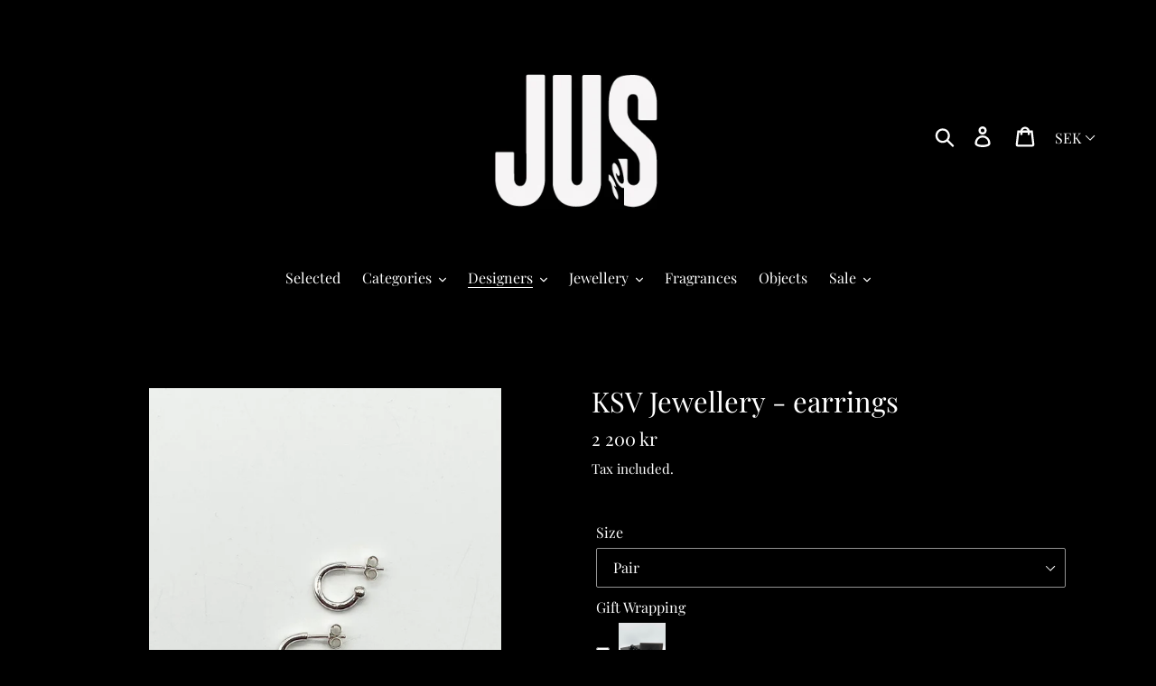

--- FILE ---
content_type: text/html; charset=utf-8
request_url: https://jus.se/collections/ksv-jewellery/products/ksv-jewellery-earrings-2
body_size: 20957
content:
<!doctype html>
<html class="no-js" lang="en">
<head>
  <meta charset="utf-8">
  <meta http-equiv="X-UA-Compatible" content="IE=edge,chrome=1">
  <meta name="viewport" content="width=device-width,initial-scale=1">
  <meta name="theme-color" content="#ffffff">
  <link rel="canonical" href="https://jus.se/products/ksv-jewellery-earrings-2">
  <meta name="google-site-verification" content="o5JEo4EYqORu06KWGzN_tCONR6Xj63HZF6J2Bx-xLkQ" /><link rel="shortcut icon" href="//jus.se/cdn/shop/files/JUS_webshop_BW_90d9f379-c154-4783-92eb-4e122d6dec44_32x32.png?v=1695997958" type="image/png"><title>KSV Jewellery - earrings
&ndash; JUS</title><meta name="description" content="KSV Drip hoop Sold as a pair or separate  925 Sterling Silver"><!-- /snippets/social-meta-tags.liquid -->




<meta property="og:site_name" content="JUS">
<meta property="og:url" content="https://jus.se/products/ksv-jewellery-earrings-2">
<meta property="og:title" content="KSV Jewellery - earrings">
<meta property="og:type" content="product">
<meta property="og:description" content="KSV Drip hoop Sold as a pair or separate  925 Sterling Silver">

  <meta property="og:price:amount" content="1,100">
  <meta property="og:price:currency" content="SEK">

<meta property="og:image" content="http://jus.se/cdn/shop/files/IMG_2057_27297e24-8fe1-4c71-8916-d6cc2145f1fd_1200x1200.jpg?v=1752241283">
<meta property="og:image:secure_url" content="https://jus.se/cdn/shop/files/IMG_2057_27297e24-8fe1-4c71-8916-d6cc2145f1fd_1200x1200.jpg?v=1752241283">


<meta name="twitter:card" content="summary_large_image">
<meta name="twitter:title" content="KSV Jewellery - earrings">
<meta name="twitter:description" content="KSV Drip hoop Sold as a pair or separate  925 Sterling Silver">


  <link href="//jus.se/cdn/shop/t/1/assets/theme.scss.css?v=83769892047852920481765903259" rel="stylesheet" type="text/css" media="all" />

  <script>
    var theme = {
      strings: {
        addToCart: "Add to cart",
        soldOut: "Sold out",
        unavailable: "Unavailable",
        regularPrice: "Regular price",
        sale: "Sale",
        showMore: "Show More",
        showLess: "Show Less",
        addressError: "Error looking up that address",
        addressNoResults: "No results for that address",
        addressQueryLimit: "You have exceeded the Google API usage limit. Consider upgrading to a \u003ca href=\"https:\/\/developers.google.com\/maps\/premium\/usage-limits\"\u003ePremium Plan\u003c\/a\u003e.",
        authError: "There was a problem authenticating your Google Maps account.",
        newWindow: "Opens in a new window.",
        external: "Opens external website.",
        newWindowExternal: "Opens external website in a new window."
      },
      moneyFormat: "{{amount_no_decimals}} kr"
    }

    document.documentElement.className = document.documentElement.className.replace('no-js', 'js');
  </script><script src="//jus.se/cdn/shop/t/1/assets/lazysizes.js?v=68441465964607740661552306913" async="async"></script>
  <script src="//jus.se/cdn/shop/t/1/assets/vendor.js?v=121857302354663160541552306914" defer="defer"></script>
  <script src="//jus.se/cdn/shop/t/1/assets/theme.js?v=40681436500703913561684320964" defer="defer"></script>

  <script>window.performance && window.performance.mark && window.performance.mark('shopify.content_for_header.start');</script><meta id="shopify-digital-wallet" name="shopify-digital-wallet" content="/8850276431/digital_wallets/dialog">
<meta name="shopify-checkout-api-token" content="65ac8becc00ed2ff98f4728656f80add">
<meta id="in-context-paypal-metadata" data-shop-id="8850276431" data-venmo-supported="false" data-environment="production" data-locale="en_US" data-paypal-v4="true" data-currency="SEK">
<link rel="alternate" type="application/json+oembed" href="https://jus.se/products/ksv-jewellery-earrings-2.oembed">
<script async="async" src="/checkouts/internal/preloads.js?locale=en-SE"></script>
<script id="shopify-features" type="application/json">{"accessToken":"65ac8becc00ed2ff98f4728656f80add","betas":["rich-media-storefront-analytics"],"domain":"jus.se","predictiveSearch":true,"shopId":8850276431,"locale":"en"}</script>
<script>var Shopify = Shopify || {};
Shopify.shop = "jus-sthlm.myshopify.com";
Shopify.locale = "en";
Shopify.currency = {"active":"SEK","rate":"1.0"};
Shopify.country = "SE";
Shopify.theme = {"name":"Debut","id":47459532879,"schema_name":"Debut","schema_version":"11.1.5","theme_store_id":796,"role":"main"};
Shopify.theme.handle = "null";
Shopify.theme.style = {"id":null,"handle":null};
Shopify.cdnHost = "jus.se/cdn";
Shopify.routes = Shopify.routes || {};
Shopify.routes.root = "/";</script>
<script type="module">!function(o){(o.Shopify=o.Shopify||{}).modules=!0}(window);</script>
<script>!function(o){function n(){var o=[];function n(){o.push(Array.prototype.slice.apply(arguments))}return n.q=o,n}var t=o.Shopify=o.Shopify||{};t.loadFeatures=n(),t.autoloadFeatures=n()}(window);</script>
<script id="shop-js-analytics" type="application/json">{"pageType":"product"}</script>
<script defer="defer" async type="module" src="//jus.se/cdn/shopifycloud/shop-js/modules/v2/client.init-shop-cart-sync_C5BV16lS.en.esm.js"></script>
<script defer="defer" async type="module" src="//jus.se/cdn/shopifycloud/shop-js/modules/v2/chunk.common_CygWptCX.esm.js"></script>
<script type="module">
  await import("//jus.se/cdn/shopifycloud/shop-js/modules/v2/client.init-shop-cart-sync_C5BV16lS.en.esm.js");
await import("//jus.se/cdn/shopifycloud/shop-js/modules/v2/chunk.common_CygWptCX.esm.js");

  window.Shopify.SignInWithShop?.initShopCartSync?.({"fedCMEnabled":true,"windoidEnabled":true});

</script>
<script>(function() {
  var isLoaded = false;
  function asyncLoad() {
    if (isLoaded) return;
    isLoaded = true;
    var urls = ["https:\/\/nulls.solutions\/shopify\/gift-wrap\/app\/js\/nulls-gift-wrap.js?shop=jus-sthlm.myshopify.com"];
    for (var i = 0; i < urls.length; i++) {
      var s = document.createElement('script');
      s.type = 'text/javascript';
      s.async = true;
      s.src = urls[i];
      var x = document.getElementsByTagName('script')[0];
      x.parentNode.insertBefore(s, x);
    }
  };
  if(window.attachEvent) {
    window.attachEvent('onload', asyncLoad);
  } else {
    window.addEventListener('load', asyncLoad, false);
  }
})();</script>
<script id="__st">var __st={"a":8850276431,"offset":3600,"reqid":"e401c3a8-2d31-4604-a47b-1be4d354f87f-1768740063","pageurl":"jus.se\/collections\/ksv-jewellery\/products\/ksv-jewellery-earrings-2","u":"13375bce828d","p":"product","rtyp":"product","rid":9578061791560};</script>
<script>window.ShopifyPaypalV4VisibilityTracking = true;</script>
<script id="captcha-bootstrap">!function(){'use strict';const t='contact',e='account',n='new_comment',o=[[t,t],['blogs',n],['comments',n],[t,'customer']],c=[[e,'customer_login'],[e,'guest_login'],[e,'recover_customer_password'],[e,'create_customer']],r=t=>t.map((([t,e])=>`form[action*='/${t}']:not([data-nocaptcha='true']) input[name='form_type'][value='${e}']`)).join(','),a=t=>()=>t?[...document.querySelectorAll(t)].map((t=>t.form)):[];function s(){const t=[...o],e=r(t);return a(e)}const i='password',u='form_key',d=['recaptcha-v3-token','g-recaptcha-response','h-captcha-response',i],f=()=>{try{return window.sessionStorage}catch{return}},m='__shopify_v',_=t=>t.elements[u];function p(t,e,n=!1){try{const o=window.sessionStorage,c=JSON.parse(o.getItem(e)),{data:r}=function(t){const{data:e,action:n}=t;return t[m]||n?{data:e,action:n}:{data:t,action:n}}(c);for(const[e,n]of Object.entries(r))t.elements[e]&&(t.elements[e].value=n);n&&o.removeItem(e)}catch(o){console.error('form repopulation failed',{error:o})}}const l='form_type',E='cptcha';function T(t){t.dataset[E]=!0}const w=window,h=w.document,L='Shopify',v='ce_forms',y='captcha';let A=!1;((t,e)=>{const n=(g='f06e6c50-85a8-45c8-87d0-21a2b65856fe',I='https://cdn.shopify.com/shopifycloud/storefront-forms-hcaptcha/ce_storefront_forms_captcha_hcaptcha.v1.5.2.iife.js',D={infoText:'Protected by hCaptcha',privacyText:'Privacy',termsText:'Terms'},(t,e,n)=>{const o=w[L][v],c=o.bindForm;if(c)return c(t,g,e,D).then(n);var r;o.q.push([[t,g,e,D],n]),r=I,A||(h.body.append(Object.assign(h.createElement('script'),{id:'captcha-provider',async:!0,src:r})),A=!0)});var g,I,D;w[L]=w[L]||{},w[L][v]=w[L][v]||{},w[L][v].q=[],w[L][y]=w[L][y]||{},w[L][y].protect=function(t,e){n(t,void 0,e),T(t)},Object.freeze(w[L][y]),function(t,e,n,w,h,L){const[v,y,A,g]=function(t,e,n){const i=e?o:[],u=t?c:[],d=[...i,...u],f=r(d),m=r(i),_=r(d.filter((([t,e])=>n.includes(e))));return[a(f),a(m),a(_),s()]}(w,h,L),I=t=>{const e=t.target;return e instanceof HTMLFormElement?e:e&&e.form},D=t=>v().includes(t);t.addEventListener('submit',(t=>{const e=I(t);if(!e)return;const n=D(e)&&!e.dataset.hcaptchaBound&&!e.dataset.recaptchaBound,o=_(e),c=g().includes(e)&&(!o||!o.value);(n||c)&&t.preventDefault(),c&&!n&&(function(t){try{if(!f())return;!function(t){const e=f();if(!e)return;const n=_(t);if(!n)return;const o=n.value;o&&e.removeItem(o)}(t);const e=Array.from(Array(32),(()=>Math.random().toString(36)[2])).join('');!function(t,e){_(t)||t.append(Object.assign(document.createElement('input'),{type:'hidden',name:u})),t.elements[u].value=e}(t,e),function(t,e){const n=f();if(!n)return;const o=[...t.querySelectorAll(`input[type='${i}']`)].map((({name:t})=>t)),c=[...d,...o],r={};for(const[a,s]of new FormData(t).entries())c.includes(a)||(r[a]=s);n.setItem(e,JSON.stringify({[m]:1,action:t.action,data:r}))}(t,e)}catch(e){console.error('failed to persist form',e)}}(e),e.submit())}));const S=(t,e)=>{t&&!t.dataset[E]&&(n(t,e.some((e=>e===t))),T(t))};for(const o of['focusin','change'])t.addEventListener(o,(t=>{const e=I(t);D(e)&&S(e,y())}));const B=e.get('form_key'),M=e.get(l),P=B&&M;t.addEventListener('DOMContentLoaded',(()=>{const t=y();if(P)for(const e of t)e.elements[l].value===M&&p(e,B);[...new Set([...A(),...v().filter((t=>'true'===t.dataset.shopifyCaptcha))])].forEach((e=>S(e,t)))}))}(h,new URLSearchParams(w.location.search),n,t,e,['guest_login'])})(!0,!0)}();</script>
<script integrity="sha256-4kQ18oKyAcykRKYeNunJcIwy7WH5gtpwJnB7kiuLZ1E=" data-source-attribution="shopify.loadfeatures" defer="defer" src="//jus.se/cdn/shopifycloud/storefront/assets/storefront/load_feature-a0a9edcb.js" crossorigin="anonymous"></script>
<script data-source-attribution="shopify.dynamic_checkout.dynamic.init">var Shopify=Shopify||{};Shopify.PaymentButton=Shopify.PaymentButton||{isStorefrontPortableWallets:!0,init:function(){window.Shopify.PaymentButton.init=function(){};var t=document.createElement("script");t.src="https://jus.se/cdn/shopifycloud/portable-wallets/latest/portable-wallets.en.js",t.type="module",document.head.appendChild(t)}};
</script>
<script data-source-attribution="shopify.dynamic_checkout.buyer_consent">
  function portableWalletsHideBuyerConsent(e){var t=document.getElementById("shopify-buyer-consent"),n=document.getElementById("shopify-subscription-policy-button");t&&n&&(t.classList.add("hidden"),t.setAttribute("aria-hidden","true"),n.removeEventListener("click",e))}function portableWalletsShowBuyerConsent(e){var t=document.getElementById("shopify-buyer-consent"),n=document.getElementById("shopify-subscription-policy-button");t&&n&&(t.classList.remove("hidden"),t.removeAttribute("aria-hidden"),n.addEventListener("click",e))}window.Shopify?.PaymentButton&&(window.Shopify.PaymentButton.hideBuyerConsent=portableWalletsHideBuyerConsent,window.Shopify.PaymentButton.showBuyerConsent=portableWalletsShowBuyerConsent);
</script>
<script>
  function portableWalletsCleanup(e){e&&e.src&&console.error("Failed to load portable wallets script "+e.src);var t=document.querySelectorAll("shopify-accelerated-checkout .shopify-payment-button__skeleton, shopify-accelerated-checkout-cart .wallet-cart-button__skeleton"),e=document.getElementById("shopify-buyer-consent");for(let e=0;e<t.length;e++)t[e].remove();e&&e.remove()}function portableWalletsNotLoadedAsModule(e){e instanceof ErrorEvent&&"string"==typeof e.message&&e.message.includes("import.meta")&&"string"==typeof e.filename&&e.filename.includes("portable-wallets")&&(window.removeEventListener("error",portableWalletsNotLoadedAsModule),window.Shopify.PaymentButton.failedToLoad=e,"loading"===document.readyState?document.addEventListener("DOMContentLoaded",window.Shopify.PaymentButton.init):window.Shopify.PaymentButton.init())}window.addEventListener("error",portableWalletsNotLoadedAsModule);
</script>

<script type="module" src="https://jus.se/cdn/shopifycloud/portable-wallets/latest/portable-wallets.en.js" onError="portableWalletsCleanup(this)" crossorigin="anonymous"></script>
<script nomodule>
  document.addEventListener("DOMContentLoaded", portableWalletsCleanup);
</script>

<link id="shopify-accelerated-checkout-styles" rel="stylesheet" media="screen" href="https://jus.se/cdn/shopifycloud/portable-wallets/latest/accelerated-checkout-backwards-compat.css" crossorigin="anonymous">
<style id="shopify-accelerated-checkout-cart">
        #shopify-buyer-consent {
  margin-top: 1em;
  display: inline-block;
  width: 100%;
}

#shopify-buyer-consent.hidden {
  display: none;
}

#shopify-subscription-policy-button {
  background: none;
  border: none;
  padding: 0;
  text-decoration: underline;
  font-size: inherit;
  cursor: pointer;
}

#shopify-subscription-policy-button::before {
  box-shadow: none;
}

      </style>

<script>window.performance && window.performance.mark && window.performance.mark('shopify.content_for_header.end');</script>
<link href="https://monorail-edge.shopifysvc.com" rel="dns-prefetch">
<script>(function(){if ("sendBeacon" in navigator && "performance" in window) {try {var session_token_from_headers = performance.getEntriesByType('navigation')[0].serverTiming.find(x => x.name == '_s').description;} catch {var session_token_from_headers = undefined;}var session_cookie_matches = document.cookie.match(/_shopify_s=([^;]*)/);var session_token_from_cookie = session_cookie_matches && session_cookie_matches.length === 2 ? session_cookie_matches[1] : "";var session_token = session_token_from_headers || session_token_from_cookie || "";function handle_abandonment_event(e) {var entries = performance.getEntries().filter(function(entry) {return /monorail-edge.shopifysvc.com/.test(entry.name);});if (!window.abandonment_tracked && entries.length === 0) {window.abandonment_tracked = true;var currentMs = Date.now();var navigation_start = performance.timing.navigationStart;var payload = {shop_id: 8850276431,url: window.location.href,navigation_start,duration: currentMs - navigation_start,session_token,page_type: "product"};window.navigator.sendBeacon("https://monorail-edge.shopifysvc.com/v1/produce", JSON.stringify({schema_id: "online_store_buyer_site_abandonment/1.1",payload: payload,metadata: {event_created_at_ms: currentMs,event_sent_at_ms: currentMs}}));}}window.addEventListener('pagehide', handle_abandonment_event);}}());</script>
<script id="web-pixels-manager-setup">(function e(e,d,r,n,o){if(void 0===o&&(o={}),!Boolean(null===(a=null===(i=window.Shopify)||void 0===i?void 0:i.analytics)||void 0===a?void 0:a.replayQueue)){var i,a;window.Shopify=window.Shopify||{};var t=window.Shopify;t.analytics=t.analytics||{};var s=t.analytics;s.replayQueue=[],s.publish=function(e,d,r){return s.replayQueue.push([e,d,r]),!0};try{self.performance.mark("wpm:start")}catch(e){}var l=function(){var e={modern:/Edge?\/(1{2}[4-9]|1[2-9]\d|[2-9]\d{2}|\d{4,})\.\d+(\.\d+|)|Firefox\/(1{2}[4-9]|1[2-9]\d|[2-9]\d{2}|\d{4,})\.\d+(\.\d+|)|Chrom(ium|e)\/(9{2}|\d{3,})\.\d+(\.\d+|)|(Maci|X1{2}).+ Version\/(15\.\d+|(1[6-9]|[2-9]\d|\d{3,})\.\d+)([,.]\d+|)( \(\w+\)|)( Mobile\/\w+|) Safari\/|Chrome.+OPR\/(9{2}|\d{3,})\.\d+\.\d+|(CPU[ +]OS|iPhone[ +]OS|CPU[ +]iPhone|CPU IPhone OS|CPU iPad OS)[ +]+(15[._]\d+|(1[6-9]|[2-9]\d|\d{3,})[._]\d+)([._]\d+|)|Android:?[ /-](13[3-9]|1[4-9]\d|[2-9]\d{2}|\d{4,})(\.\d+|)(\.\d+|)|Android.+Firefox\/(13[5-9]|1[4-9]\d|[2-9]\d{2}|\d{4,})\.\d+(\.\d+|)|Android.+Chrom(ium|e)\/(13[3-9]|1[4-9]\d|[2-9]\d{2}|\d{4,})\.\d+(\.\d+|)|SamsungBrowser\/([2-9]\d|\d{3,})\.\d+/,legacy:/Edge?\/(1[6-9]|[2-9]\d|\d{3,})\.\d+(\.\d+|)|Firefox\/(5[4-9]|[6-9]\d|\d{3,})\.\d+(\.\d+|)|Chrom(ium|e)\/(5[1-9]|[6-9]\d|\d{3,})\.\d+(\.\d+|)([\d.]+$|.*Safari\/(?![\d.]+ Edge\/[\d.]+$))|(Maci|X1{2}).+ Version\/(10\.\d+|(1[1-9]|[2-9]\d|\d{3,})\.\d+)([,.]\d+|)( \(\w+\)|)( Mobile\/\w+|) Safari\/|Chrome.+OPR\/(3[89]|[4-9]\d|\d{3,})\.\d+\.\d+|(CPU[ +]OS|iPhone[ +]OS|CPU[ +]iPhone|CPU IPhone OS|CPU iPad OS)[ +]+(10[._]\d+|(1[1-9]|[2-9]\d|\d{3,})[._]\d+)([._]\d+|)|Android:?[ /-](13[3-9]|1[4-9]\d|[2-9]\d{2}|\d{4,})(\.\d+|)(\.\d+|)|Mobile Safari.+OPR\/([89]\d|\d{3,})\.\d+\.\d+|Android.+Firefox\/(13[5-9]|1[4-9]\d|[2-9]\d{2}|\d{4,})\.\d+(\.\d+|)|Android.+Chrom(ium|e)\/(13[3-9]|1[4-9]\d|[2-9]\d{2}|\d{4,})\.\d+(\.\d+|)|Android.+(UC? ?Browser|UCWEB|U3)[ /]?(15\.([5-9]|\d{2,})|(1[6-9]|[2-9]\d|\d{3,})\.\d+)\.\d+|SamsungBrowser\/(5\.\d+|([6-9]|\d{2,})\.\d+)|Android.+MQ{2}Browser\/(14(\.(9|\d{2,})|)|(1[5-9]|[2-9]\d|\d{3,})(\.\d+|))(\.\d+|)|K[Aa][Ii]OS\/(3\.\d+|([4-9]|\d{2,})\.\d+)(\.\d+|)/},d=e.modern,r=e.legacy,n=navigator.userAgent;return n.match(d)?"modern":n.match(r)?"legacy":"unknown"}(),u="modern"===l?"modern":"legacy",c=(null!=n?n:{modern:"",legacy:""})[u],f=function(e){return[e.baseUrl,"/wpm","/b",e.hashVersion,"modern"===e.buildTarget?"m":"l",".js"].join("")}({baseUrl:d,hashVersion:r,buildTarget:u}),m=function(e){var d=e.version,r=e.bundleTarget,n=e.surface,o=e.pageUrl,i=e.monorailEndpoint;return{emit:function(e){var a=e.status,t=e.errorMsg,s=(new Date).getTime(),l=JSON.stringify({metadata:{event_sent_at_ms:s},events:[{schema_id:"web_pixels_manager_load/3.1",payload:{version:d,bundle_target:r,page_url:o,status:a,surface:n,error_msg:t},metadata:{event_created_at_ms:s}}]});if(!i)return console&&console.warn&&console.warn("[Web Pixels Manager] No Monorail endpoint provided, skipping logging."),!1;try{return self.navigator.sendBeacon.bind(self.navigator)(i,l)}catch(e){}var u=new XMLHttpRequest;try{return u.open("POST",i,!0),u.setRequestHeader("Content-Type","text/plain"),u.send(l),!0}catch(e){return console&&console.warn&&console.warn("[Web Pixels Manager] Got an unhandled error while logging to Monorail."),!1}}}}({version:r,bundleTarget:l,surface:e.surface,pageUrl:self.location.href,monorailEndpoint:e.monorailEndpoint});try{o.browserTarget=l,function(e){var d=e.src,r=e.async,n=void 0===r||r,o=e.onload,i=e.onerror,a=e.sri,t=e.scriptDataAttributes,s=void 0===t?{}:t,l=document.createElement("script"),u=document.querySelector("head"),c=document.querySelector("body");if(l.async=n,l.src=d,a&&(l.integrity=a,l.crossOrigin="anonymous"),s)for(var f in s)if(Object.prototype.hasOwnProperty.call(s,f))try{l.dataset[f]=s[f]}catch(e){}if(o&&l.addEventListener("load",o),i&&l.addEventListener("error",i),u)u.appendChild(l);else{if(!c)throw new Error("Did not find a head or body element to append the script");c.appendChild(l)}}({src:f,async:!0,onload:function(){if(!function(){var e,d;return Boolean(null===(d=null===(e=window.Shopify)||void 0===e?void 0:e.analytics)||void 0===d?void 0:d.initialized)}()){var d=window.webPixelsManager.init(e)||void 0;if(d){var r=window.Shopify.analytics;r.replayQueue.forEach((function(e){var r=e[0],n=e[1],o=e[2];d.publishCustomEvent(r,n,o)})),r.replayQueue=[],r.publish=d.publishCustomEvent,r.visitor=d.visitor,r.initialized=!0}}},onerror:function(){return m.emit({status:"failed",errorMsg:"".concat(f," has failed to load")})},sri:function(e){var d=/^sha384-[A-Za-z0-9+/=]+$/;return"string"==typeof e&&d.test(e)}(c)?c:"",scriptDataAttributes:o}),m.emit({status:"loading"})}catch(e){m.emit({status:"failed",errorMsg:(null==e?void 0:e.message)||"Unknown error"})}}})({shopId: 8850276431,storefrontBaseUrl: "https://jus.se",extensionsBaseUrl: "https://extensions.shopifycdn.com/cdn/shopifycloud/web-pixels-manager",monorailEndpoint: "https://monorail-edge.shopifysvc.com/unstable/produce_batch",surface: "storefront-renderer",enabledBetaFlags: ["2dca8a86"],webPixelsConfigList: [{"id":"shopify-app-pixel","configuration":"{}","eventPayloadVersion":"v1","runtimeContext":"STRICT","scriptVersion":"0450","apiClientId":"shopify-pixel","type":"APP","privacyPurposes":["ANALYTICS","MARKETING"]},{"id":"shopify-custom-pixel","eventPayloadVersion":"v1","runtimeContext":"LAX","scriptVersion":"0450","apiClientId":"shopify-pixel","type":"CUSTOM","privacyPurposes":["ANALYTICS","MARKETING"]}],isMerchantRequest: false,initData: {"shop":{"name":"JUS","paymentSettings":{"currencyCode":"SEK"},"myshopifyDomain":"jus-sthlm.myshopify.com","countryCode":"SE","storefrontUrl":"https:\/\/jus.se"},"customer":null,"cart":null,"checkout":null,"productVariants":[{"price":{"amount":2200.0,"currencyCode":"SEK"},"product":{"title":"KSV Jewellery - earrings","vendor":"KSV JEWELLERY","id":"9578061791560","untranslatedTitle":"KSV Jewellery - earrings","url":"\/products\/ksv-jewellery-earrings-2","type":"earring"},"id":"50895815999816","image":{"src":"\/\/jus.se\/cdn\/shop\/files\/IMG_2057_27297e24-8fe1-4c71-8916-d6cc2145f1fd.jpg?v=1752241283"},"sku":null,"title":"Pair","untranslatedTitle":"Pair"},{"price":{"amount":1100.0,"currencyCode":"SEK"},"product":{"title":"KSV Jewellery - earrings","vendor":"KSV JEWELLERY","id":"9578061791560","untranslatedTitle":"KSV Jewellery - earrings","url":"\/products\/ksv-jewellery-earrings-2","type":"earring"},"id":"50895845032264","image":{"src":"\/\/jus.se\/cdn\/shop\/files\/IMG_2057_27297e24-8fe1-4c71-8916-d6cc2145f1fd.jpg?v=1752241283"},"sku":null,"title":"Single","untranslatedTitle":"Single"}],"purchasingCompany":null},},"https://jus.se/cdn","fcfee988w5aeb613cpc8e4bc33m6693e112",{"modern":"","legacy":""},{"shopId":"8850276431","storefrontBaseUrl":"https:\/\/jus.se","extensionBaseUrl":"https:\/\/extensions.shopifycdn.com\/cdn\/shopifycloud\/web-pixels-manager","surface":"storefront-renderer","enabledBetaFlags":"[\"2dca8a86\"]","isMerchantRequest":"false","hashVersion":"fcfee988w5aeb613cpc8e4bc33m6693e112","publish":"custom","events":"[[\"page_viewed\",{}],[\"product_viewed\",{\"productVariant\":{\"price\":{\"amount\":2200.0,\"currencyCode\":\"SEK\"},\"product\":{\"title\":\"KSV Jewellery - earrings\",\"vendor\":\"KSV JEWELLERY\",\"id\":\"9578061791560\",\"untranslatedTitle\":\"KSV Jewellery - earrings\",\"url\":\"\/products\/ksv-jewellery-earrings-2\",\"type\":\"earring\"},\"id\":\"50895815999816\",\"image\":{\"src\":\"\/\/jus.se\/cdn\/shop\/files\/IMG_2057_27297e24-8fe1-4c71-8916-d6cc2145f1fd.jpg?v=1752241283\"},\"sku\":null,\"title\":\"Pair\",\"untranslatedTitle\":\"Pair\"}}]]"});</script><script>
  window.ShopifyAnalytics = window.ShopifyAnalytics || {};
  window.ShopifyAnalytics.meta = window.ShopifyAnalytics.meta || {};
  window.ShopifyAnalytics.meta.currency = 'SEK';
  var meta = {"product":{"id":9578061791560,"gid":"gid:\/\/shopify\/Product\/9578061791560","vendor":"KSV JEWELLERY","type":"earring","handle":"ksv-jewellery-earrings-2","variants":[{"id":50895815999816,"price":220000,"name":"KSV Jewellery - earrings - Pair","public_title":"Pair","sku":null},{"id":50895845032264,"price":110000,"name":"KSV Jewellery - earrings - Single","public_title":"Single","sku":null}],"remote":false},"page":{"pageType":"product","resourceType":"product","resourceId":9578061791560,"requestId":"e401c3a8-2d31-4604-a47b-1be4d354f87f-1768740063"}};
  for (var attr in meta) {
    window.ShopifyAnalytics.meta[attr] = meta[attr];
  }
</script>
<script class="analytics">
  (function () {
    var customDocumentWrite = function(content) {
      var jquery = null;

      if (window.jQuery) {
        jquery = window.jQuery;
      } else if (window.Checkout && window.Checkout.$) {
        jquery = window.Checkout.$;
      }

      if (jquery) {
        jquery('body').append(content);
      }
    };

    var hasLoggedConversion = function(token) {
      if (token) {
        return document.cookie.indexOf('loggedConversion=' + token) !== -1;
      }
      return false;
    }

    var setCookieIfConversion = function(token) {
      if (token) {
        var twoMonthsFromNow = new Date(Date.now());
        twoMonthsFromNow.setMonth(twoMonthsFromNow.getMonth() + 2);

        document.cookie = 'loggedConversion=' + token + '; expires=' + twoMonthsFromNow;
      }
    }

    var trekkie = window.ShopifyAnalytics.lib = window.trekkie = window.trekkie || [];
    if (trekkie.integrations) {
      return;
    }
    trekkie.methods = [
      'identify',
      'page',
      'ready',
      'track',
      'trackForm',
      'trackLink'
    ];
    trekkie.factory = function(method) {
      return function() {
        var args = Array.prototype.slice.call(arguments);
        args.unshift(method);
        trekkie.push(args);
        return trekkie;
      };
    };
    for (var i = 0; i < trekkie.methods.length; i++) {
      var key = trekkie.methods[i];
      trekkie[key] = trekkie.factory(key);
    }
    trekkie.load = function(config) {
      trekkie.config = config || {};
      trekkie.config.initialDocumentCookie = document.cookie;
      var first = document.getElementsByTagName('script')[0];
      var script = document.createElement('script');
      script.type = 'text/javascript';
      script.onerror = function(e) {
        var scriptFallback = document.createElement('script');
        scriptFallback.type = 'text/javascript';
        scriptFallback.onerror = function(error) {
                var Monorail = {
      produce: function produce(monorailDomain, schemaId, payload) {
        var currentMs = new Date().getTime();
        var event = {
          schema_id: schemaId,
          payload: payload,
          metadata: {
            event_created_at_ms: currentMs,
            event_sent_at_ms: currentMs
          }
        };
        return Monorail.sendRequest("https://" + monorailDomain + "/v1/produce", JSON.stringify(event));
      },
      sendRequest: function sendRequest(endpointUrl, payload) {
        // Try the sendBeacon API
        if (window && window.navigator && typeof window.navigator.sendBeacon === 'function' && typeof window.Blob === 'function' && !Monorail.isIos12()) {
          var blobData = new window.Blob([payload], {
            type: 'text/plain'
          });

          if (window.navigator.sendBeacon(endpointUrl, blobData)) {
            return true;
          } // sendBeacon was not successful

        } // XHR beacon

        var xhr = new XMLHttpRequest();

        try {
          xhr.open('POST', endpointUrl);
          xhr.setRequestHeader('Content-Type', 'text/plain');
          xhr.send(payload);
        } catch (e) {
          console.log(e);
        }

        return false;
      },
      isIos12: function isIos12() {
        return window.navigator.userAgent.lastIndexOf('iPhone; CPU iPhone OS 12_') !== -1 || window.navigator.userAgent.lastIndexOf('iPad; CPU OS 12_') !== -1;
      }
    };
    Monorail.produce('monorail-edge.shopifysvc.com',
      'trekkie_storefront_load_errors/1.1',
      {shop_id: 8850276431,
      theme_id: 47459532879,
      app_name: "storefront",
      context_url: window.location.href,
      source_url: "//jus.se/cdn/s/trekkie.storefront.cd680fe47e6c39ca5d5df5f0a32d569bc48c0f27.min.js"});

        };
        scriptFallback.async = true;
        scriptFallback.src = '//jus.se/cdn/s/trekkie.storefront.cd680fe47e6c39ca5d5df5f0a32d569bc48c0f27.min.js';
        first.parentNode.insertBefore(scriptFallback, first);
      };
      script.async = true;
      script.src = '//jus.se/cdn/s/trekkie.storefront.cd680fe47e6c39ca5d5df5f0a32d569bc48c0f27.min.js';
      first.parentNode.insertBefore(script, first);
    };
    trekkie.load(
      {"Trekkie":{"appName":"storefront","development":false,"defaultAttributes":{"shopId":8850276431,"isMerchantRequest":null,"themeId":47459532879,"themeCityHash":"6784963443717391422","contentLanguage":"en","currency":"SEK","eventMetadataId":"5cafe227-ec54-41a9-8cb6-730ed3f6b3c2"},"isServerSideCookieWritingEnabled":true,"monorailRegion":"shop_domain","enabledBetaFlags":["65f19447"]},"Session Attribution":{},"S2S":{"facebookCapiEnabled":false,"source":"trekkie-storefront-renderer","apiClientId":580111}}
    );

    var loaded = false;
    trekkie.ready(function() {
      if (loaded) return;
      loaded = true;

      window.ShopifyAnalytics.lib = window.trekkie;

      var originalDocumentWrite = document.write;
      document.write = customDocumentWrite;
      try { window.ShopifyAnalytics.merchantGoogleAnalytics.call(this); } catch(error) {};
      document.write = originalDocumentWrite;

      window.ShopifyAnalytics.lib.page(null,{"pageType":"product","resourceType":"product","resourceId":9578061791560,"requestId":"e401c3a8-2d31-4604-a47b-1be4d354f87f-1768740063","shopifyEmitted":true});

      var match = window.location.pathname.match(/checkouts\/(.+)\/(thank_you|post_purchase)/)
      var token = match? match[1]: undefined;
      if (!hasLoggedConversion(token)) {
        setCookieIfConversion(token);
        window.ShopifyAnalytics.lib.track("Viewed Product",{"currency":"SEK","variantId":50895815999816,"productId":9578061791560,"productGid":"gid:\/\/shopify\/Product\/9578061791560","name":"KSV Jewellery - earrings - Pair","price":"2200.00","sku":null,"brand":"KSV JEWELLERY","variant":"Pair","category":"earring","nonInteraction":true,"remote":false},undefined,undefined,{"shopifyEmitted":true});
      window.ShopifyAnalytics.lib.track("monorail:\/\/trekkie_storefront_viewed_product\/1.1",{"currency":"SEK","variantId":50895815999816,"productId":9578061791560,"productGid":"gid:\/\/shopify\/Product\/9578061791560","name":"KSV Jewellery - earrings - Pair","price":"2200.00","sku":null,"brand":"KSV JEWELLERY","variant":"Pair","category":"earring","nonInteraction":true,"remote":false,"referer":"https:\/\/jus.se\/collections\/ksv-jewellery\/products\/ksv-jewellery-earrings-2"});
      }
    });


        var eventsListenerScript = document.createElement('script');
        eventsListenerScript.async = true;
        eventsListenerScript.src = "//jus.se/cdn/shopifycloud/storefront/assets/shop_events_listener-3da45d37.js";
        document.getElementsByTagName('head')[0].appendChild(eventsListenerScript);

})();</script>
<script
  defer
  src="https://jus.se/cdn/shopifycloud/perf-kit/shopify-perf-kit-3.0.4.min.js"
  data-application="storefront-renderer"
  data-shop-id="8850276431"
  data-render-region="gcp-us-east1"
  data-page-type="product"
  data-theme-instance-id="47459532879"
  data-theme-name="Debut"
  data-theme-version="11.1.5"
  data-monorail-region="shop_domain"
  data-resource-timing-sampling-rate="10"
  data-shs="true"
  data-shs-beacon="true"
  data-shs-export-with-fetch="true"
  data-shs-logs-sample-rate="1"
  data-shs-beacon-endpoint="https://jus.se/api/collect"
></script>
</head>

<body class="template-product">

  <a class="in-page-link visually-hidden skip-link" href="#MainContent">Skip to content</a>

  <div id="SearchDrawer" class="search-bar drawer drawer--top" role="dialog" aria-modal="true" aria-label="Search">
    <div class="search-bar__table">
      <div class="search-bar__table-cell search-bar__form-wrapper">
        <form class="search search-bar__form" action="/search" method="get" role="search">
          <input class="search__input search-bar__input" type="search" name="q" value="" placeholder="Search" aria-label="Search">
          <button class="search-bar__submit search__submit btn--link" type="submit">
            <svg aria-hidden="true" focusable="false" role="presentation" class="icon icon-search" viewBox="0 0 37 40"><path d="M35.6 36l-9.8-9.8c4.1-5.4 3.6-13.2-1.3-18.1-5.4-5.4-14.2-5.4-19.7 0-5.4 5.4-5.4 14.2 0 19.7 2.6 2.6 6.1 4.1 9.8 4.1 3 0 5.9-1 8.3-2.8l9.8 9.8c.4.4.9.6 1.4.6s1-.2 1.4-.6c.9-.9.9-2.1.1-2.9zm-20.9-8.2c-2.6 0-5.1-1-7-2.9-3.9-3.9-3.9-10.1 0-14C9.6 9 12.2 8 14.7 8s5.1 1 7 2.9c3.9 3.9 3.9 10.1 0 14-1.9 1.9-4.4 2.9-7 2.9z"/></svg>
            <span class="icon__fallback-text">Submit</span>
          </button>
        </form>
      </div>
      <div class="search-bar__table-cell text-right">
        <button type="button" class="btn--link search-bar__close js-drawer-close">
          <svg aria-hidden="true" focusable="false" role="presentation" class="icon icon-close" viewBox="0 0 40 40"><path d="M23.868 20.015L39.117 4.78c1.11-1.108 1.11-2.77 0-3.877-1.109-1.108-2.773-1.108-3.882 0L19.986 16.137 4.737.904C3.628-.204 1.965-.204.856.904c-1.11 1.108-1.11 2.77 0 3.877l15.249 15.234L.855 35.248c-1.108 1.108-1.108 2.77 0 3.877.555.554 1.248.831 1.942.831s1.386-.277 1.94-.83l15.25-15.234 15.248 15.233c.555.554 1.248.831 1.941.831s1.387-.277 1.941-.83c1.11-1.109 1.11-2.77 0-3.878L23.868 20.015z" class="layer"/></svg>
          <span class="icon__fallback-text">Close search</span>
        </button>
      </div>
    </div>
  </div>

  <div id="shopify-section-header" class="shopify-section">

<div data-section-id="header" data-section-type="header-section">
  

  <header class="site-header logo--center" role="banner">
    <div class="grid grid--no-gutters grid--table site-header__mobile-nav">
      

      <div class="grid__item medium-up--one-third medium-up--push-one-third logo-align--center">
        
        
          <div class="h2 site-header__logo">
        
          
<a href="/" class="site-header__logo-image site-header__logo-image--centered">
              
              <img class="lazyload js"
                   src="//jus.se/cdn/shop/files/JUS_logo_neg_1_300x300.jpg?v=1614760461"
                   data-src="//jus.se/cdn/shop/files/JUS_logo_neg_1_{width}x.jpg?v=1614760461"
                   data-widths="[180, 360, 540, 720, 900, 1080, 1296, 1512, 1728, 2048]"
                   data-aspectratio="1.038327526132404"
                   data-sizes="auto"
                   alt="JUS"
                   style="max-width: 250px">
              <noscript>
                
                <img src="//jus.se/cdn/shop/files/JUS_logo_neg_1_250x.jpg?v=1614760461"
                     srcset="//jus.se/cdn/shop/files/JUS_logo_neg_1_250x.jpg?v=1614760461 1x, //jus.se/cdn/shop/files/JUS_logo_neg_1_250x@2x.jpg?v=1614760461 2x"
                     alt="JUS"
                     style="max-width: 250px;">
              </noscript>
            </a>
          
        
          </div>
        
      </div>

      

      <div class="grid__item medium-up--one-third medium-up--push-one-third text-right site-header__icons site-header__icons--plus">
        <div class="site-header__icons-wrapper">
          <div class="site-header__search site-header__icon">
            <form action="/search" method="get" class="search-header search" role="search">
  <input class="search-header__input search__input"
    type="search"
    name="q"
    placeholder="Search"
    aria-label="Search">
  <button class="search-header__submit search__submit btn--link site-header__icon" type="submit">
    <svg aria-hidden="true" focusable="false" role="presentation" class="icon icon-search" viewBox="0 0 37 40"><path d="M35.6 36l-9.8-9.8c4.1-5.4 3.6-13.2-1.3-18.1-5.4-5.4-14.2-5.4-19.7 0-5.4 5.4-5.4 14.2 0 19.7 2.6 2.6 6.1 4.1 9.8 4.1 3 0 5.9-1 8.3-2.8l9.8 9.8c.4.4.9.6 1.4.6s1-.2 1.4-.6c.9-.9.9-2.1.1-2.9zm-20.9-8.2c-2.6 0-5.1-1-7-2.9-3.9-3.9-3.9-10.1 0-14C9.6 9 12.2 8 14.7 8s5.1 1 7 2.9c3.9 3.9 3.9 10.1 0 14-1.9 1.9-4.4 2.9-7 2.9z"/></svg>
    <span class="icon__fallback-text">Submit</span>
  </button>
</form>

          </div>

          <button type="button" class="btn--link site-header__icon site-header__search-toggle js-drawer-open-top">
            <svg aria-hidden="true" focusable="false" role="presentation" class="icon icon-search" viewBox="0 0 37 40"><path d="M35.6 36l-9.8-9.8c4.1-5.4 3.6-13.2-1.3-18.1-5.4-5.4-14.2-5.4-19.7 0-5.4 5.4-5.4 14.2 0 19.7 2.6 2.6 6.1 4.1 9.8 4.1 3 0 5.9-1 8.3-2.8l9.8 9.8c.4.4.9.6 1.4.6s1-.2 1.4-.6c.9-.9.9-2.1.1-2.9zm-20.9-8.2c-2.6 0-5.1-1-7-2.9-3.9-3.9-3.9-10.1 0-14C9.6 9 12.2 8 14.7 8s5.1 1 7 2.9c3.9 3.9 3.9 10.1 0 14-1.9 1.9-4.4 2.9-7 2.9z"/></svg>
            <span class="icon__fallback-text">Search</span>
          </button>

          
            
              <a href="/account/login" class="site-header__icon site-header__account">
                <svg aria-hidden="true" focusable="false" role="presentation" class="icon icon-login" viewBox="0 0 28.33 37.68"><path d="M14.17 14.9a7.45 7.45 0 1 0-7.5-7.45 7.46 7.46 0 0 0 7.5 7.45zm0-10.91a3.45 3.45 0 1 1-3.5 3.46A3.46 3.46 0 0 1 14.17 4zM14.17 16.47A14.18 14.18 0 0 0 0 30.68c0 1.41.66 4 5.11 5.66a27.17 27.17 0 0 0 9.06 1.34c6.54 0 14.17-1.84 14.17-7a14.18 14.18 0 0 0-14.17-14.21zm0 17.21c-6.3 0-10.17-1.77-10.17-3a10.17 10.17 0 1 1 20.33 0c.01 1.23-3.86 3-10.16 3z"/></svg>
                <span class="icon__fallback-text">Log in</span>
              </a>
            
          

          <a href="/cart" class="site-header__icon site-header__cart">
            <svg aria-hidden="true" focusable="false" role="presentation" class="icon icon-cart" viewBox="0 0 37 40"><path d="M36.5 34.8L33.3 8h-5.9C26.7 3.9 23 .8 18.5.8S10.3 3.9 9.6 8H3.7L.5 34.8c-.2 1.5.4 2.4.9 3 .5.5 1.4 1.2 3.1 1.2h28c1.3 0 2.4-.4 3.1-1.3.7-.7 1-1.8.9-2.9zm-18-30c2.2 0 4.1 1.4 4.7 3.2h-9.5c.7-1.9 2.6-3.2 4.8-3.2zM4.5 35l2.8-23h2.2v3c0 1.1.9 2 2 2s2-.9 2-2v-3h10v3c0 1.1.9 2 2 2s2-.9 2-2v-3h2.2l2.8 23h-28z"/></svg>
            <span class="icon__fallback-text">Cart</span>
            
          </a>

          
            <form method="post" action="/cart/update" id="currency_form" accept-charset="UTF-8" class="currency-selector small--hide" enctype="multipart/form-data"><input type="hidden" name="form_type" value="currency" /><input type="hidden" name="utf8" value="✓" /><input type="hidden" name="return_to" value="/collections/ksv-jewellery/products/ksv-jewellery-earrings-2" />
              <label for="CurrencySelector" class="visually-hidden">Currency</label>
              <div class="currency-selector__input-wrapper select-group">
                <select name="currency" id="CurrencySelector" class="currency-selector__dropdown" aria-describedby="a11y-refresh-page-message a11y-selection-message" data-currency-selector>
                  
                    <option value="AED">AED</option>
                  
                    <option value="AFN">AFN</option>
                  
                    <option value="ALL">ALL</option>
                  
                    <option value="AMD">AMD</option>
                  
                    <option value="ANG">ANG</option>
                  
                    <option value="AUD">AUD</option>
                  
                    <option value="AWG">AWG</option>
                  
                    <option value="AZN">AZN</option>
                  
                    <option value="BAM">BAM</option>
                  
                    <option value="BBD">BBD</option>
                  
                    <option value="BDT">BDT</option>
                  
                    <option value="BIF">BIF</option>
                  
                    <option value="BND">BND</option>
                  
                    <option value="BOB">BOB</option>
                  
                    <option value="BSD">BSD</option>
                  
                    <option value="BWP">BWP</option>
                  
                    <option value="BZD">BZD</option>
                  
                    <option value="CAD">CAD</option>
                  
                    <option value="CDF">CDF</option>
                  
                    <option value="CHF">CHF</option>
                  
                    <option value="CNY">CNY</option>
                  
                    <option value="CRC">CRC</option>
                  
                    <option value="CVE">CVE</option>
                  
                    <option value="CZK">CZK</option>
                  
                    <option value="DJF">DJF</option>
                  
                    <option value="DKK">DKK</option>
                  
                    <option value="DOP">DOP</option>
                  
                    <option value="DZD">DZD</option>
                  
                    <option value="EGP">EGP</option>
                  
                    <option value="ETB">ETB</option>
                  
                    <option value="EUR">EUR</option>
                  
                    <option value="FJD">FJD</option>
                  
                    <option value="FKP">FKP</option>
                  
                    <option value="GBP">GBP</option>
                  
                    <option value="GMD">GMD</option>
                  
                    <option value="GNF">GNF</option>
                  
                    <option value="GTQ">GTQ</option>
                  
                    <option value="GYD">GYD</option>
                  
                    <option value="HKD">HKD</option>
                  
                    <option value="HNL">HNL</option>
                  
                    <option value="HUF">HUF</option>
                  
                    <option value="IDR">IDR</option>
                  
                    <option value="ILS">ILS</option>
                  
                    <option value="INR">INR</option>
                  
                    <option value="ISK">ISK</option>
                  
                    <option value="JMD">JMD</option>
                  
                    <option value="JPY">JPY</option>
                  
                    <option value="KES">KES</option>
                  
                    <option value="KGS">KGS</option>
                  
                    <option value="KHR">KHR</option>
                  
                    <option value="KMF">KMF</option>
                  
                    <option value="KYD">KYD</option>
                  
                    <option value="KZT">KZT</option>
                  
                    <option value="LAK">LAK</option>
                  
                    <option value="LBP">LBP</option>
                  
                    <option value="LKR">LKR</option>
                  
                    <option value="MAD">MAD</option>
                  
                    <option value="MDL">MDL</option>
                  
                    <option value="MKD">MKD</option>
                  
                    <option value="MMK">MMK</option>
                  
                    <option value="MNT">MNT</option>
                  
                    <option value="MOP">MOP</option>
                  
                    <option value="MUR">MUR</option>
                  
                    <option value="MVR">MVR</option>
                  
                    <option value="MWK">MWK</option>
                  
                    <option value="MYR">MYR</option>
                  
                    <option value="NGN">NGN</option>
                  
                    <option value="NIO">NIO</option>
                  
                    <option value="NPR">NPR</option>
                  
                    <option value="NZD">NZD</option>
                  
                    <option value="PEN">PEN</option>
                  
                    <option value="PGK">PGK</option>
                  
                    <option value="PHP">PHP</option>
                  
                    <option value="PKR">PKR</option>
                  
                    <option value="PLN">PLN</option>
                  
                    <option value="PYG">PYG</option>
                  
                    <option value="QAR">QAR</option>
                  
                    <option value="RON">RON</option>
                  
                    <option value="RSD">RSD</option>
                  
                    <option value="RWF">RWF</option>
                  
                    <option value="SAR">SAR</option>
                  
                    <option value="SBD">SBD</option>
                  
                    <option value="SEK" selected="true">SEK</option>
                  
                    <option value="SGD">SGD</option>
                  
                    <option value="SHP">SHP</option>
                  
                    <option value="SLL">SLL</option>
                  
                    <option value="STD">STD</option>
                  
                    <option value="THB">THB</option>
                  
                    <option value="TJS">TJS</option>
                  
                    <option value="TOP">TOP</option>
                  
                    <option value="TTD">TTD</option>
                  
                    <option value="TWD">TWD</option>
                  
                    <option value="TZS">TZS</option>
                  
                    <option value="UAH">UAH</option>
                  
                    <option value="UGX">UGX</option>
                  
                    <option value="USD">USD</option>
                  
                    <option value="UYU">UYU</option>
                  
                    <option value="UZS">UZS</option>
                  
                    <option value="VND">VND</option>
                  
                    <option value="VUV">VUV</option>
                  
                    <option value="WST">WST</option>
                  
                    <option value="XAF">XAF</option>
                  
                    <option value="XCD">XCD</option>
                  
                    <option value="XOF">XOF</option>
                  
                    <option value="XPF">XPF</option>
                  
                    <option value="YER">YER</option>
                  
                </select>
                <svg aria-hidden="true" focusable="false" role="presentation" class="icon icon--wide icon-chevron-down" viewBox="0 0 498.98 284.49"><defs><style>.cls-1{fill:#231f20}</style></defs><path class="cls-1" d="M80.93 271.76A35 35 0 0 1 140.68 247l189.74 189.75L520.16 247a35 35 0 1 1 49.5 49.5L355.17 511a35 35 0 0 1-49.5 0L91.18 296.5a34.89 34.89 0 0 1-10.25-24.74z" transform="translate(-80.93 -236.76)"/></svg>
              </div>
            </form>
          

          
            <button type="button" class="btn--link site-header__icon site-header__menu js-mobile-nav-toggle mobile-nav--open" aria-controls="MobileNav"  aria-expanded="false" aria-label="Menu">
              <svg aria-hidden="true" focusable="false" role="presentation" class="icon icon-hamburger" viewBox="0 0 37 40"><path d="M33.5 25h-30c-1.1 0-2-.9-2-2s.9-2 2-2h30c1.1 0 2 .9 2 2s-.9 2-2 2zm0-11.5h-30c-1.1 0-2-.9-2-2s.9-2 2-2h30c1.1 0 2 .9 2 2s-.9 2-2 2zm0 23h-30c-1.1 0-2-.9-2-2s.9-2 2-2h30c1.1 0 2 .9 2 2s-.9 2-2 2z"/></svg>
              <svg aria-hidden="true" focusable="false" role="presentation" class="icon icon-close" viewBox="0 0 40 40"><path d="M23.868 20.015L39.117 4.78c1.11-1.108 1.11-2.77 0-3.877-1.109-1.108-2.773-1.108-3.882 0L19.986 16.137 4.737.904C3.628-.204 1.965-.204.856.904c-1.11 1.108-1.11 2.77 0 3.877l15.249 15.234L.855 35.248c-1.108 1.108-1.108 2.77 0 3.877.555.554 1.248.831 1.942.831s1.386-.277 1.94-.83l15.25-15.234 15.248 15.233c.555.554 1.248.831 1.941.831s1.387-.277 1.941-.83c1.11-1.109 1.11-2.77 0-3.878L23.868 20.015z" class="layer"/></svg>
            </button>
          
        </div>

      </div>
    </div>

    <nav class="mobile-nav-wrapper medium-up--hide" role="navigation">
      <ul id="MobileNav" class="mobile-nav">
        
<li class="mobile-nav__item border-bottom">
            
              <a href="/collections/highlights"
                class="mobile-nav__link"
                
              >
                <span class="mobile-nav__label">Selected</span>
              </a>
            
          </li>
        
<li class="mobile-nav__item border-bottom">
            
              
              <button type="button" class="btn--link js-toggle-submenu mobile-nav__link" data-target="categories-2" data-level="1" aria-expanded="false">
                <span class="mobile-nav__label">Categories</span>
                <div class="mobile-nav__icon">
                  <svg aria-hidden="true" focusable="false" role="presentation" class="icon icon-chevron-right" viewBox="0 0 7 11"><path d="M1.5 11A1.5 1.5 0 0 1 .44 8.44L3.38 5.5.44 2.56A1.5 1.5 0 0 1 2.56.44l4 4a1.5 1.5 0 0 1 0 2.12l-4 4A1.5 1.5 0 0 1 1.5 11z" fill="#fff"/></svg>
                </div>
              </button>
              <ul class="mobile-nav__dropdown" data-parent="categories-2" data-level="2">
                <li class="visually-hidden" tabindex="-1" data-menu-title="2">Categories Menu</li>
                <li class="mobile-nav__item border-bottom">
                  <div class="mobile-nav__table">
                    <div class="mobile-nav__table-cell mobile-nav__return">
                      <button class="btn--link js-toggle-submenu mobile-nav__return-btn" type="button" aria-expanded="true" aria-label="Categories">
                        <svg aria-hidden="true" focusable="false" role="presentation" class="icon icon-chevron-left" viewBox="0 0 7 11"><path d="M5.5.037a1.5 1.5 0 0 1 1.06 2.56l-2.94 2.94 2.94 2.94a1.5 1.5 0 0 1-2.12 2.12l-4-4a1.5 1.5 0 0 1 0-2.12l4-4A1.5 1.5 0 0 1 5.5.037z" fill="#fff" class="layer"/></svg>
                      </button>
                    </div>
                    <span class="mobile-nav__sublist-link mobile-nav__sublist-header mobile-nav__sublist-header--main-nav-parent">
                      <span class="mobile-nav__label">Categories</span>
                    </span>
                  </div>
                </li>

                
                  <li class="mobile-nav__item border-bottom">
                    
                      
                      <button type="button" class="btn--link js-toggle-submenu mobile-nav__link mobile-nav__sublist-link" data-target="men-2-1" aria-expanded="false">
                        <span class="mobile-nav__label">Men</span>
                        <div class="mobile-nav__icon">
                          <svg aria-hidden="true" focusable="false" role="presentation" class="icon icon-chevron-right" viewBox="0 0 7 11"><path d="M1.5 11A1.5 1.5 0 0 1 .44 8.44L3.38 5.5.44 2.56A1.5 1.5 0 0 1 2.56.44l4 4a1.5 1.5 0 0 1 0 2.12l-4 4A1.5 1.5 0 0 1 1.5 11z" fill="#fff"/></svg>
                        </div>
                      </button>
                      <ul class="mobile-nav__dropdown" data-parent="men-2-1" data-level="3">
                        <li class="visually-hidden" tabindex="-1" data-menu-title="3">Men Menu</li>
                        <li class="mobile-nav__item border-bottom">
                          <div class="mobile-nav__table">
                            <div class="mobile-nav__table-cell mobile-nav__return">
                              <button type="button" class="btn--link js-toggle-submenu mobile-nav__return-btn" data-target="categories-2" aria-expanded="true" aria-label="Men">
                                <svg aria-hidden="true" focusable="false" role="presentation" class="icon icon-chevron-left" viewBox="0 0 7 11"><path d="M5.5.037a1.5 1.5 0 0 1 1.06 2.56l-2.94 2.94 2.94 2.94a1.5 1.5 0 0 1-2.12 2.12l-4-4a1.5 1.5 0 0 1 0-2.12l4-4A1.5 1.5 0 0 1 5.5.037z" fill="#fff" class="layer"/></svg>
                              </button>
                            </div>
                            <a href="/collections/men"
                              class="mobile-nav__sublist-link mobile-nav__sublist-header"
                              
                            >
                              <span class="mobile-nav__label">Men</span>
                            </a>
                          </div>
                        </li>
                        
                          <li class="mobile-nav__item border-bottom">
                            <a href="/collections/all-menswear/men"
                              class="mobile-nav__sublist-link"
                              
                            >
                              <span class="mobile-nav__label">All menswear</span>
                            </a>
                          </li>
                        
                          <li class="mobile-nav__item border-bottom">
                            <a href="/collections/accessories-and-bags/menswear"
                              class="mobile-nav__sublist-link"
                              
                            >
                              <span class="mobile-nav__label">Accessories</span>
                            </a>
                          </li>
                        
                          <li class="mobile-nav__item border-bottom">
                            <a href="/collections/bags/menswear"
                              class="mobile-nav__sublist-link"
                              
                            >
                              <span class="mobile-nav__label">Bags</span>
                            </a>
                          </li>
                        
                          <li class="mobile-nav__item border-bottom">
                            <a href="/collections/blazers/menswear"
                              class="mobile-nav__sublist-link"
                              
                            >
                              <span class="mobile-nav__label">Blazers</span>
                            </a>
                          </li>
                        
                          <li class="mobile-nav__item border-bottom">
                            <a href="/collections/jackets-and-coats/menswear"
                              class="mobile-nav__sublist-link"
                              
                            >
                              <span class="mobile-nav__label">Jackets &amp; Coats</span>
                            </a>
                          </li>
                        
                          <li class="mobile-nav__item border-bottom">
                            <a href="/collections/jeans-and-trousers/menswear"
                              class="mobile-nav__sublist-link"
                              
                            >
                              <span class="mobile-nav__label">Jeans &amp; Trousers</span>
                            </a>
                          </li>
                        
                          <li class="mobile-nav__item border-bottom">
                            <a href="/collections/knitwear-1/menswear"
                              class="mobile-nav__sublist-link"
                              
                            >
                              <span class="mobile-nav__label">Knitwear</span>
                            </a>
                          </li>
                        
                          <li class="mobile-nav__item border-bottom">
                            <a href="/collections/shirts-1/menswear"
                              class="mobile-nav__sublist-link"
                              
                            >
                              <span class="mobile-nav__label">Shirts</span>
                            </a>
                          </li>
                        
                          <li class="mobile-nav__item border-bottom">
                            <a href="/collections/shoes/menswear"
                              class="mobile-nav__sublist-link"
                              
                            >
                              <span class="mobile-nav__label">Shoes</span>
                            </a>
                          </li>
                        
                          <li class="mobile-nav__item border-bottom">
                            <a href="/collections/shorts/menswear"
                              class="mobile-nav__sublist-link"
                              
                            >
                              <span class="mobile-nav__label">Shorts</span>
                            </a>
                          </li>
                        
                          <li class="mobile-nav__item border-bottom">
                            <a href="/collections/small-leather-goods/menswear"
                              class="mobile-nav__sublist-link"
                              
                            >
                              <span class="mobile-nav__label">Small Leather goods</span>
                            </a>
                          </li>
                        
                          <li class="mobile-nav__item border-bottom">
                            <a href="/collections/sweaters/menswear"
                              class="mobile-nav__sublist-link"
                              
                            >
                              <span class="mobile-nav__label">Sweaters &amp; Hoodies</span>
                            </a>
                          </li>
                        
                          <li class="mobile-nav__item border-bottom">
                            <a href="/collections/t-shirts-1/menswear"
                              class="mobile-nav__sublist-link"
                              
                            >
                              <span class="mobile-nav__label">T-shirts</span>
                            </a>
                          </li>
                        
                          <li class="mobile-nav__item border-bottom">
                            <a href="/collections/underwear/menswear"
                              class="mobile-nav__sublist-link"
                              
                            >
                              <span class="mobile-nav__label">Underwear</span>
                            </a>
                          </li>
                        
                          <li class="mobile-nav__item">
                            <a href="/collections/gift-card"
                              class="mobile-nav__sublist-link"
                              
                            >
                              <span class="mobile-nav__label">Gift card</span>
                            </a>
                          </li>
                        
                      </ul>
                    
                  </li>
                
                  <li class="mobile-nav__item">
                    
                      
                      <button type="button" class="btn--link js-toggle-submenu mobile-nav__link mobile-nav__sublist-link" data-target="women-2-2" aria-expanded="false">
                        <span class="mobile-nav__label">Women</span>
                        <div class="mobile-nav__icon">
                          <svg aria-hidden="true" focusable="false" role="presentation" class="icon icon-chevron-right" viewBox="0 0 7 11"><path d="M1.5 11A1.5 1.5 0 0 1 .44 8.44L3.38 5.5.44 2.56A1.5 1.5 0 0 1 2.56.44l4 4a1.5 1.5 0 0 1 0 2.12l-4 4A1.5 1.5 0 0 1 1.5 11z" fill="#fff"/></svg>
                        </div>
                      </button>
                      <ul class="mobile-nav__dropdown" data-parent="women-2-2" data-level="3">
                        <li class="visually-hidden" tabindex="-1" data-menu-title="3">Women Menu</li>
                        <li class="mobile-nav__item border-bottom">
                          <div class="mobile-nav__table">
                            <div class="mobile-nav__table-cell mobile-nav__return">
                              <button type="button" class="btn--link js-toggle-submenu mobile-nav__return-btn" data-target="categories-2" aria-expanded="true" aria-label="Women">
                                <svg aria-hidden="true" focusable="false" role="presentation" class="icon icon-chevron-left" viewBox="0 0 7 11"><path d="M5.5.037a1.5 1.5 0 0 1 1.06 2.56l-2.94 2.94 2.94 2.94a1.5 1.5 0 0 1-2.12 2.12l-4-4a1.5 1.5 0 0 1 0-2.12l4-4A1.5 1.5 0 0 1 5.5.037z" fill="#fff" class="layer"/></svg>
                              </button>
                            </div>
                            <a href="/collections/women"
                              class="mobile-nav__sublist-link mobile-nav__sublist-header"
                              
                            >
                              <span class="mobile-nav__label">Women</span>
                            </a>
                          </div>
                        </li>
                        
                          <li class="mobile-nav__item border-bottom">
                            <a href="/collections/all-womenswear/women"
                              class="mobile-nav__sublist-link"
                              
                            >
                              <span class="mobile-nav__label">All womenswear</span>
                            </a>
                          </li>
                        
                          <li class="mobile-nav__item border-bottom">
                            <a href="/collections/accessories-and-bags/womenswear"
                              class="mobile-nav__sublist-link"
                              
                            >
                              <span class="mobile-nav__label">Accessories </span>
                            </a>
                          </li>
                        
                          <li class="mobile-nav__item border-bottom">
                            <a href="/collections/bags/womenswear"
                              class="mobile-nav__sublist-link"
                              
                            >
                              <span class="mobile-nav__label">Bags</span>
                            </a>
                          </li>
                        
                          <li class="mobile-nav__item border-bottom">
                            <a href="/collections/blazers/womenswear"
                              class="mobile-nav__sublist-link"
                              
                            >
                              <span class="mobile-nav__label">Blazers</span>
                            </a>
                          </li>
                        
                          <li class="mobile-nav__item border-bottom">
                            <a href="/collections/dresses-1/womenswear"
                              class="mobile-nav__sublist-link"
                              
                            >
                              <span class="mobile-nav__label">Dresses</span>
                            </a>
                          </li>
                        
                          <li class="mobile-nav__item border-bottom">
                            <a href="/collections/jackets-and-coats/womenswear"
                              class="mobile-nav__sublist-link"
                              
                            >
                              <span class="mobile-nav__label">Jackets &amp; Coats</span>
                            </a>
                          </li>
                        
                          <li class="mobile-nav__item border-bottom">
                            <a href="/collections/jeans-and-trousers/womenswear"
                              class="mobile-nav__sublist-link"
                              
                            >
                              <span class="mobile-nav__label">Jeans &amp; Trousers</span>
                            </a>
                          </li>
                        
                          <li class="mobile-nav__item border-bottom">
                            <a href="/collections/knitwear-1/womenswear"
                              class="mobile-nav__sublist-link"
                              
                            >
                              <span class="mobile-nav__label">Knitwear</span>
                            </a>
                          </li>
                        
                          <li class="mobile-nav__item border-bottom">
                            <a href="/collections/shirts-1/womenswear"
                              class="mobile-nav__sublist-link"
                              
                            >
                              <span class="mobile-nav__label">Shirts</span>
                            </a>
                          </li>
                        
                          <li class="mobile-nav__item border-bottom">
                            <a href="/collections/shoes/womenswear"
                              class="mobile-nav__sublist-link"
                              
                            >
                              <span class="mobile-nav__label">Shoes</span>
                            </a>
                          </li>
                        
                          <li class="mobile-nav__item border-bottom">
                            <a href="/collections/skirts-1/womenswear"
                              class="mobile-nav__sublist-link"
                              
                            >
                              <span class="mobile-nav__label">Skirts</span>
                            </a>
                          </li>
                        
                          <li class="mobile-nav__item border-bottom">
                            <a href="/collections/small-leather-goods/womenswear"
                              class="mobile-nav__sublist-link"
                              
                            >
                              <span class="mobile-nav__label">Small Leather Goods</span>
                            </a>
                          </li>
                        
                          <li class="mobile-nav__item border-bottom">
                            <a href="/collections/sweaters/womenswear"
                              class="mobile-nav__sublist-link"
                              
                            >
                              <span class="mobile-nav__label">Sweater &amp; Hoodies</span>
                            </a>
                          </li>
                        
                          <li class="mobile-nav__item border-bottom">
                            <a href="/collections/tops/womenswear"
                              class="mobile-nav__sublist-link"
                              
                            >
                              <span class="mobile-nav__label">T-shirts &amp; Tops</span>
                            </a>
                          </li>
                        
                          <li class="mobile-nav__item">
                            <a href="/collections/gift-card"
                              class="mobile-nav__sublist-link"
                              
                            >
                              <span class="mobile-nav__label">Gift card</span>
                            </a>
                          </li>
                        
                      </ul>
                    
                  </li>
                
              </ul>
            
          </li>
        
<li class="mobile-nav__item border-bottom">
            
              
              <button type="button" class="btn--link js-toggle-submenu mobile-nav__link mobile-nav__link--active" data-target="designers-3" data-level="1" aria-expanded="false">
                <span class="mobile-nav__label">Designers</span>
                <div class="mobile-nav__icon">
                  <svg aria-hidden="true" focusable="false" role="presentation" class="icon icon-chevron-right" viewBox="0 0 7 11"><path d="M1.5 11A1.5 1.5 0 0 1 .44 8.44L3.38 5.5.44 2.56A1.5 1.5 0 0 1 2.56.44l4 4a1.5 1.5 0 0 1 0 2.12l-4 4A1.5 1.5 0 0 1 1.5 11z" fill="#fff"/></svg>
                </div>
              </button>
              <ul class="mobile-nav__dropdown" data-parent="designers-3" data-level="2">
                <li class="visually-hidden" tabindex="-1" data-menu-title="2">Designers Menu</li>
                <li class="mobile-nav__item border-bottom">
                  <div class="mobile-nav__table">
                    <div class="mobile-nav__table-cell mobile-nav__return">
                      <button class="btn--link js-toggle-submenu mobile-nav__return-btn" type="button" aria-expanded="true" aria-label="Designers">
                        <svg aria-hidden="true" focusable="false" role="presentation" class="icon icon-chevron-left" viewBox="0 0 7 11"><path d="M5.5.037a1.5 1.5 0 0 1 1.06 2.56l-2.94 2.94 2.94 2.94a1.5 1.5 0 0 1-2.12 2.12l-4-4a1.5 1.5 0 0 1 0-2.12l4-4A1.5 1.5 0 0 1 5.5.037z" fill="#fff" class="layer"/></svg>
                      </button>
                    </div>
                    <span class="mobile-nav__sublist-link mobile-nav__sublist-header mobile-nav__sublist-header--main-nav-parent">
                      <span class="mobile-nav__label">Designers</span>
                    </span>
                  </div>
                </li>

                
                  <li class="mobile-nav__item border-bottom">
                    
                      
                      <button type="button" class="btn--link js-toggle-submenu mobile-nav__link mobile-nav__sublist-link" data-target="men-3-1" aria-expanded="false">
                        <span class="mobile-nav__label">Men</span>
                        <div class="mobile-nav__icon">
                          <svg aria-hidden="true" focusable="false" role="presentation" class="icon icon-chevron-right" viewBox="0 0 7 11"><path d="M1.5 11A1.5 1.5 0 0 1 .44 8.44L3.38 5.5.44 2.56A1.5 1.5 0 0 1 2.56.44l4 4a1.5 1.5 0 0 1 0 2.12l-4 4A1.5 1.5 0 0 1 1.5 11z" fill="#fff"/></svg>
                        </div>
                      </button>
                      <ul class="mobile-nav__dropdown" data-parent="men-3-1" data-level="3">
                        <li class="visually-hidden" tabindex="-1" data-menu-title="3">Men Menu</li>
                        <li class="mobile-nav__item border-bottom">
                          <div class="mobile-nav__table">
                            <div class="mobile-nav__table-cell mobile-nav__return">
                              <button type="button" class="btn--link js-toggle-submenu mobile-nav__return-btn" data-target="designers-3" aria-expanded="true" aria-label="Men">
                                <svg aria-hidden="true" focusable="false" role="presentation" class="icon icon-chevron-left" viewBox="0 0 7 11"><path d="M5.5.037a1.5 1.5 0 0 1 1.06 2.56l-2.94 2.94 2.94 2.94a1.5 1.5 0 0 1-2.12 2.12l-4-4a1.5 1.5 0 0 1 0-2.12l4-4A1.5 1.5 0 0 1 5.5.037z" fill="#fff" class="layer"/></svg>
                              </button>
                            </div>
                            <a href="/collections/men"
                              class="mobile-nav__sublist-link mobile-nav__sublist-header"
                              
                            >
                              <span class="mobile-nav__label">Men</span>
                            </a>
                          </div>
                        </li>
                        
                          <li class="mobile-nav__item border-bottom">
                            <a href="/collections/19-69/perfumes"
                              class="mobile-nav__sublist-link"
                              
                            >
                              <span class="mobile-nav__label">19-69</span>
                            </a>
                          </li>
                        
                          <li class="mobile-nav__item border-bottom">
                            <a href="/collections/adnym-atelier/menswear"
                              class="mobile-nav__sublist-link"
                              
                            >
                              <span class="mobile-nav__label">Adnym Atelier</span>
                            </a>
                          </li>
                        
                          <li class="mobile-nav__item border-bottom">
                            <a href="/collections/ann-demeulemeester/menswear"
                              class="mobile-nav__sublist-link"
                              
                            >
                              <span class="mobile-nav__label">Ann Demeulemeester</span>
                            </a>
                          </li>
                        
                          <li class="mobile-nav__item border-bottom">
                            <a href="/collections/atl-oblique"
                              class="mobile-nav__sublist-link"
                              
                            >
                              <span class="mobile-nav__label">Atl. Oblique</span>
                            </a>
                          </li>
                        
                          <li class="mobile-nav__item border-bottom">
                            <a href="/collections/cdlp-1"
                              class="mobile-nav__sublist-link"
                              
                            >
                              <span class="mobile-nav__label">CDLP</span>
                            </a>
                          </li>
                        
                          <li class="mobile-nav__item border-bottom">
                            <a href="/collections/comme-des-garcons/menswear"
                              class="mobile-nav__sublist-link"
                              
                            >
                              <span class="mobile-nav__label">Comme des Garçons BLACK</span>
                            </a>
                          </li>
                        
                          <li class="mobile-nav__item border-bottom">
                            <a href="/collections/comme-des-garcons-wallets/Wallets"
                              class="mobile-nav__sublist-link"
                              
                            >
                              <span class="mobile-nav__label">Comme des Garçons Wallets</span>
                            </a>
                          </li>
                        
                          <li class="mobile-nav__item border-bottom">
                            <a href="/collections/comme-des-garcons-perfumes/perfumes"
                              class="mobile-nav__sublist-link"
                              
                            >
                              <span class="mobile-nav__label">Comme des Garçons Perfumes</span>
                            </a>
                          </li>
                        
                          <li class="mobile-nav__item border-bottom">
                            <a href="/collections/coor"
                              class="mobile-nav__sublist-link"
                              
                            >
                              <span class="mobile-nav__label">Coor</span>
                            </a>
                          </li>
                        
                          <li class="mobile-nav__item border-bottom">
                            <a href="/collections/core-rd-knitting-co-1/menswear"
                              class="mobile-nav__sublist-link"
                              
                            >
                              <span class="mobile-nav__label">Core RD Knitting Co</span>
                            </a>
                          </li>
                        
                          <li class="mobile-nav__item border-bottom">
                            <a href="/collections/dries-van-noten/menswear"
                              class="mobile-nav__sublist-link"
                              
                            >
                              <span class="mobile-nav__label">Dries Van Noten</span>
                            </a>
                          </li>
                        
                          <li class="mobile-nav__item border-bottom">
                            <a href="/collections/emanuele-bicocchi"
                              class="mobile-nav__sublist-link"
                              
                            >
                              <span class="mobile-nav__label">Emanuele Bicocchi</span>
                            </a>
                          </li>
                        
                          <li class="mobile-nav__item border-bottom">
                            <a href="/collections/engineered-garments"
                              class="mobile-nav__sublist-link"
                              
                            >
                              <span class="mobile-nav__label">Engineered Garments</span>
                            </a>
                          </li>
                        
                          <li class="mobile-nav__item border-bottom">
                            <a href="/collections/feswa"
                              class="mobile-nav__sublist-link"
                              
                            >
                              <span class="mobile-nav__label">FESWA</span>
                            </a>
                          </li>
                        
                          <li class="mobile-nav__item border-bottom">
                            <a href="/collections/filip-palmen"
                              class="mobile-nav__sublist-link"
                              
                            >
                              <span class="mobile-nav__label">Filip Palmén</span>
                            </a>
                          </li>
                        
                          <li class="mobile-nav__item border-bottom">
                            <a href="/collections/fischersund"
                              class="mobile-nav__sublist-link"
                              
                            >
                              <span class="mobile-nav__label">Fischersund</span>
                            </a>
                          </li>
                        
                          <li class="mobile-nav__item border-bottom">
                            <a href="/collections/guidi/menswear"
                              class="mobile-nav__sublist-link"
                              
                            >
                              <span class="mobile-nav__label">Guidi</span>
                            </a>
                          </li>
                        
                          <li class="mobile-nav__item border-bottom">
                            <a href="/collections/horisaki"
                              class="mobile-nav__sublist-link"
                              
                            >
                              <span class="mobile-nav__label">Horisaki</span>
                            </a>
                          </li>
                        
                          <li class="mobile-nav__item border-bottom">
                            <a href="/collections/james-perse/menswear"
                              class="mobile-nav__sublist-link"
                              
                            >
                              <span class="mobile-nav__label">James Perse</span>
                            </a>
                          </li>
                        
                          <li class="mobile-nav__item border-bottom">
                            <a href="/collections/lauseger"
                              class="mobile-nav__sublist-link"
                              
                            >
                              <span class="mobile-nav__label">Lauseger</span>
                            </a>
                          </li>
                        
                          <li class="mobile-nav__item border-bottom">
                            <a href="/collections/magliano"
                              class="mobile-nav__sublist-link"
                              
                            >
                              <span class="mobile-nav__label">Magliano</span>
                            </a>
                          </li>
                        
                          <li class="mobile-nav__item border-bottom">
                            <a href="/collections/maharishi"
                              class="mobile-nav__sublist-link"
                              
                            >
                              <span class="mobile-nav__label">Maharishi</span>
                            </a>
                          </li>
                        
                          <li class="mobile-nav__item border-bottom">
                            <a href="/collections/maison-margiela/menswear"
                              class="mobile-nav__sublist-link"
                              
                            >
                              <span class="mobile-nav__label">Maison Margiela</span>
                            </a>
                          </li>
                        
                          <li class="mobile-nav__item border-bottom">
                            <a href="/collections/martine-rose"
                              class="mobile-nav__sublist-link"
                              
                            >
                              <span class="mobile-nav__label">Martine Rose</span>
                            </a>
                          </li>
                        
                          <li class="mobile-nav__item border-bottom">
                            <a href="/collections/martin-bergstrom"
                              class="mobile-nav__sublist-link"
                              
                            >
                              <span class="mobile-nav__label">Martin Bergström</span>
                            </a>
                          </li>
                        
                          <li class="mobile-nav__item border-bottom">
                            <a href="/collections/meo-fusciuni"
                              class="mobile-nav__sublist-link"
                              
                            >
                              <span class="mobile-nav__label">Meo Fusciuni</span>
                            </a>
                          </li>
                        
                          <li class="mobile-nav__item border-bottom">
                            <a href="/collections/murky"
                              class="mobile-nav__sublist-link"
                              
                            >
                              <span class="mobile-nav__label">Murky</span>
                            </a>
                          </li>
                        
                          <li class="mobile-nav__item border-bottom">
                            <a href="/collections/neandertal"
                              class="mobile-nav__sublist-link"
                              
                            >
                              <span class="mobile-nav__label">Neandertal</span>
                            </a>
                          </li>
                        
                          <li class="mobile-nav__item border-bottom">
                            <a href="/collections/post-archive-faction"
                              class="mobile-nav__sublist-link"
                              
                            >
                              <span class="mobile-nav__label">Post Archive Faction</span>
                            </a>
                          </li>
                        
                          <li class="mobile-nav__item border-bottom">
                            <a href="/collections/rick-owens/menswear"
                              class="mobile-nav__sublist-link"
                              
                            >
                              <span class="mobile-nav__label">Rick Owens</span>
                            </a>
                          </li>
                        
                          <li class="mobile-nav__item border-bottom">
                            <a href="/collections/stockholm-surfboard-club/menswear"
                              class="mobile-nav__sublist-link"
                              
                            >
                              <span class="mobile-nav__label">Stockholm (surfboard) Club</span>
                            </a>
                          </li>
                        
                          <li class="mobile-nav__item border-bottom">
                            <a href="/collections/stora-skuggan"
                              class="mobile-nav__sublist-link"
                              
                            >
                              <span class="mobile-nav__label">Stora Skuggan</span>
                            </a>
                          </li>
                        
                          <li class="mobile-nav__item border-bottom">
                            <a href="/collections/tom-wood"
                              class="mobile-nav__sublist-link"
                              
                            >
                              <span class="mobile-nav__label">Tom Wood</span>
                            </a>
                          </li>
                        
                          <li class="mobile-nav__item border-bottom">
                            <a href="/collections/undercover"
                              class="mobile-nav__sublist-link"
                              
                            >
                              <span class="mobile-nav__label">Undercover</span>
                            </a>
                          </li>
                        
                          <li class="mobile-nav__item border-bottom">
                            <a href="/collections/uniform"
                              class="mobile-nav__sublist-link"
                              
                            >
                              <span class="mobile-nav__label">Unifrom</span>
                            </a>
                          </li>
                        
                          <li class="mobile-nav__item border-bottom">
                            <a href="/collections/werkstatt-munchen"
                              class="mobile-nav__sublist-link"
                              
                            >
                              <span class="mobile-nav__label">Werkstatt München</span>
                            </a>
                          </li>
                        
                          <li class="mobile-nav__item border-bottom">
                            <a href="/collections/yasar-aydin"
                              class="mobile-nav__sublist-link"
                              
                            >
                              <span class="mobile-nav__label">Yasar Aydin</span>
                            </a>
                          </li>
                        
                          <li class="mobile-nav__item">
                            <a href="/collections/yohji-yamamoto/menswear"
                              class="mobile-nav__sublist-link"
                              
                            >
                              <span class="mobile-nav__label">Yohji Yamamoto</span>
                            </a>
                          </li>
                        
                      </ul>
                    
                  </li>
                
                  <li class="mobile-nav__item">
                    
                      
                      <button type="button" class="btn--link js-toggle-submenu mobile-nav__link mobile-nav__sublist-link" data-target="women-3-2" aria-expanded="false">
                        <span class="mobile-nav__label">Women</span>
                        <div class="mobile-nav__icon">
                          <svg aria-hidden="true" focusable="false" role="presentation" class="icon icon-chevron-right" viewBox="0 0 7 11"><path d="M1.5 11A1.5 1.5 0 0 1 .44 8.44L3.38 5.5.44 2.56A1.5 1.5 0 0 1 2.56.44l4 4a1.5 1.5 0 0 1 0 2.12l-4 4A1.5 1.5 0 0 1 1.5 11z" fill="#fff"/></svg>
                        </div>
                      </button>
                      <ul class="mobile-nav__dropdown" data-parent="women-3-2" data-level="3">
                        <li class="visually-hidden" tabindex="-1" data-menu-title="3">Women Menu</li>
                        <li class="mobile-nav__item border-bottom">
                          <div class="mobile-nav__table">
                            <div class="mobile-nav__table-cell mobile-nav__return">
                              <button type="button" class="btn--link js-toggle-submenu mobile-nav__return-btn" data-target="designers-3" aria-expanded="true" aria-label="Women">
                                <svg aria-hidden="true" focusable="false" role="presentation" class="icon icon-chevron-left" viewBox="0 0 7 11"><path d="M5.5.037a1.5 1.5 0 0 1 1.06 2.56l-2.94 2.94 2.94 2.94a1.5 1.5 0 0 1-2.12 2.12l-4-4a1.5 1.5 0 0 1 0-2.12l4-4A1.5 1.5 0 0 1 5.5.037z" fill="#fff" class="layer"/></svg>
                              </button>
                            </div>
                            <a href="/collections/women"
                              class="mobile-nav__sublist-link mobile-nav__sublist-header"
                              
                            >
                              <span class="mobile-nav__label">Women</span>
                            </a>
                          </div>
                        </li>
                        
                          <li class="mobile-nav__item border-bottom">
                            <a href="/collections/19-69/perfumes"
                              class="mobile-nav__sublist-link"
                              
                            >
                              <span class="mobile-nav__label">19-69</span>
                            </a>
                          </li>
                        
                          <li class="mobile-nav__item border-bottom">
                            <a href="/collections/adnym-atelier/womenswear"
                              class="mobile-nav__sublist-link"
                              
                            >
                              <span class="mobile-nav__label">Adnym Atelier</span>
                            </a>
                          </li>
                        
                          <li class="mobile-nav__item border-bottom">
                            <a href="/collections/ann-demeulemeester/womenswear"
                              class="mobile-nav__sublist-link"
                              
                            >
                              <span class="mobile-nav__label">Ann Demeulemeester</span>
                            </a>
                          </li>
                        
                          <li class="mobile-nav__item border-bottom">
                            <a href="/collections/atl-oblique"
                              class="mobile-nav__sublist-link"
                              
                            >
                              <span class="mobile-nav__label">Atl. Oblique</span>
                            </a>
                          </li>
                        
                          <li class="mobile-nav__item border-bottom">
                            <a href="/collections/barena-venezia"
                              class="mobile-nav__sublist-link"
                              
                            >
                              <span class="mobile-nav__label">Barena Venezia</span>
                            </a>
                          </li>
                        
                          <li class="mobile-nav__item border-bottom">
                            <a href="/collections/comme-des-garcons/womenswear"
                              class="mobile-nav__sublist-link"
                              
                            >
                              <span class="mobile-nav__label">Comme des Garçons BLACK</span>
                            </a>
                          </li>
                        
                          <li class="mobile-nav__item border-bottom">
                            <a href="/collections/comme-des-garcons-wallets/Wallets"
                              class="mobile-nav__sublist-link"
                              
                            >
                              <span class="mobile-nav__label">Comme des Garçons Wallets</span>
                            </a>
                          </li>
                        
                          <li class="mobile-nav__item border-bottom">
                            <a href="/collections/comme-des-garcons-perfumes/perfumes"
                              class="mobile-nav__sublist-link"
                              
                            >
                              <span class="mobile-nav__label">Comme des Garçons Perfumes</span>
                            </a>
                          </li>
                        
                          <li class="mobile-nav__item border-bottom">
                            <a href="/collections/core-rd-knitting-co-1/womenswear"
                              class="mobile-nav__sublist-link"
                              
                            >
                              <span class="mobile-nav__label">Core RD Knitting Co</span>
                            </a>
                          </li>
                        
                          <li class="mobile-nav__item border-bottom">
                            <a href="/collections/david-andersson"
                              class="mobile-nav__sublist-link"
                              
                            >
                              <span class="mobile-nav__label">David Andersson</span>
                            </a>
                          </li>
                        
                          <li class="mobile-nav__item border-bottom">
                            <a href="/collections/dries-van-noten/womenswear"
                              class="mobile-nav__sublist-link"
                              
                            >
                              <span class="mobile-nav__label">Dries Van Noten</span>
                            </a>
                          </li>
                        
                          <li class="mobile-nav__item border-bottom">
                            <a href="/collections/ebon-li"
                              class="mobile-nav__sublist-link"
                              
                            >
                              <span class="mobile-nav__label">Ebon Li</span>
                            </a>
                          </li>
                        
                          <li class="mobile-nav__item border-bottom">
                            <a href="/collections/emanuele-bicocchi"
                              class="mobile-nav__sublist-link"
                              
                            >
                              <span class="mobile-nav__label">Emanuele Bicocchi</span>
                            </a>
                          </li>
                        
                          <li class="mobile-nav__item border-bottom">
                            <a href="/collections/extreme-cashmere"
                              class="mobile-nav__sublist-link"
                              
                            >
                              <span class="mobile-nav__label">Extreme Cashmere</span>
                            </a>
                          </li>
                        
                          <li class="mobile-nav__item border-bottom">
                            <a href="/collections/feswa"
                              class="mobile-nav__sublist-link"
                              
                            >
                              <span class="mobile-nav__label">FESWA</span>
                            </a>
                          </li>
                        
                          <li class="mobile-nav__item border-bottom">
                            <a href="/collections/filip-palmen"
                              class="mobile-nav__sublist-link"
                              
                            >
                              <span class="mobile-nav__label">Filip Palmén</span>
                            </a>
                          </li>
                        
                          <li class="mobile-nav__item border-bottom">
                            <a href="/collections/fischersund"
                              class="mobile-nav__sublist-link"
                              
                            >
                              <span class="mobile-nav__label">Fischersund</span>
                            </a>
                          </li>
                        
                          <li class="mobile-nav__item border-bottom">
                            <a href="/collections/guidi/womenswear"
                              class="mobile-nav__sublist-link"
                              
                            >
                              <span class="mobile-nav__label">Guidi</span>
                            </a>
                          </li>
                        
                          <li class="mobile-nav__item border-bottom">
                            <a href="/collections/hodakova"
                              class="mobile-nav__sublist-link"
                              
                            >
                              <span class="mobile-nav__label">Hodakova</span>
                            </a>
                          </li>
                        
                          <li class="mobile-nav__item border-bottom">
                            <a href="/collections/horisaki"
                              class="mobile-nav__sublist-link"
                              
                            >
                              <span class="mobile-nav__label">Horisaki</span>
                            </a>
                          </li>
                        
                          <li class="mobile-nav__item border-bottom">
                            <a href="/collections/imaskopi"
                              class="mobile-nav__sublist-link"
                              
                            >
                              <span class="mobile-nav__label">imaskopi</span>
                            </a>
                          </li>
                        
                          <li class="mobile-nav__item border-bottom">
                            <a href="/collections/james-perse/womenswear"
                              class="mobile-nav__sublist-link"
                              
                            >
                              <span class="mobile-nav__label">James Perse</span>
                            </a>
                          </li>
                        
                          <li class="mobile-nav__item border-bottom">
                            <a href="/collections/ksv-jewellery"
                              class="mobile-nav__sublist-link"
                              
                            >
                              <span class="mobile-nav__label">KSV Jewellery</span>
                            </a>
                          </li>
                        
                          <li class="mobile-nav__item border-bottom">
                            <a href="/collections/lemaire/womenswear"
                              class="mobile-nav__sublist-link"
                              
                            >
                              <span class="mobile-nav__label">Lemaire</span>
                            </a>
                          </li>
                        
                          <li class="mobile-nav__item border-bottom">
                            <a href="/collections/maison-margiela/womenswear"
                              class="mobile-nav__sublist-link"
                              
                            >
                              <span class="mobile-nav__label">Maison Margiela</span>
                            </a>
                          </li>
                        
                          <li class="mobile-nav__item border-bottom">
                            <a href="/collections/marina-yee"
                              class="mobile-nav__sublist-link"
                              
                            >
                              <span class="mobile-nav__label">Marina Yee</span>
                            </a>
                          </li>
                        
                          <li class="mobile-nav__item border-bottom">
                            <a href="/collections/marsell"
                              class="mobile-nav__sublist-link"
                              
                            >
                              <span class="mobile-nav__label">Marsèll</span>
                            </a>
                          </li>
                        
                          <li class="mobile-nav__item border-bottom">
                            <a href="/collections/martin-bergstrom"
                              class="mobile-nav__sublist-link"
                              
                            >
                              <span class="mobile-nav__label">Martin Bergström</span>
                            </a>
                          </li>
                        
                          <li class="mobile-nav__item border-bottom">
                            <a href="/collections/meo-fusciuni/perfumes"
                              class="mobile-nav__sublist-link"
                              
                            >
                              <span class="mobile-nav__label">Meo Fusciuni</span>
                            </a>
                          </li>
                        
                          <li class="mobile-nav__item border-bottom">
                            <a href="/collections/mh925"
                              class="mobile-nav__sublist-link"
                              
                            >
                              <span class="mobile-nav__label">MH 925</span>
                            </a>
                          </li>
                        
                          <li class="mobile-nav__item border-bottom">
                            <a href="/collections/murky"
                              class="mobile-nav__sublist-link"
                              
                            >
                              <span class="mobile-nav__label">Murky</span>
                            </a>
                          </li>
                        
                          <li class="mobile-nav__item border-bottom">
                            <a href="/collections/neandertal"
                              class="mobile-nav__sublist-link"
                              
                            >
                              <span class="mobile-nav__label">Neandertal</span>
                            </a>
                          </li>
                        
                          <li class="mobile-nav__item border-bottom">
                            <a href="/collections/rick-owens/womenswear"
                              class="mobile-nav__sublist-link"
                              
                            >
                              <span class="mobile-nav__label">Rick Owens</span>
                            </a>
                          </li>
                        
                          <li class="mobile-nav__item border-bottom">
                            <a href="/collections/stockholm-surfboard-club/womenswear"
                              class="mobile-nav__sublist-link"
                              
                            >
                              <span class="mobile-nav__label">Stockholm (Surfboard) Club</span>
                            </a>
                          </li>
                        
                          <li class="mobile-nav__item border-bottom">
                            <a href="/collections/stora-skuggan/Perfumes"
                              class="mobile-nav__sublist-link"
                              
                            >
                              <span class="mobile-nav__label">Stora Skuggan</span>
                            </a>
                          </li>
                        
                          <li class="mobile-nav__item border-bottom">
                            <a href="/collections/studio-nicholson/womenswear"
                              class="mobile-nav__sublist-link"
                              
                            >
                              <span class="mobile-nav__label">Studio Nicholson</span>
                            </a>
                          </li>
                        
                          <li class="mobile-nav__item border-bottom">
                            <a href="/collections/tom-wood"
                              class="mobile-nav__sublist-link"
                              
                            >
                              <span class="mobile-nav__label">Tom Wood</span>
                            </a>
                          </li>
                        
                          <li class="mobile-nav__item border-bottom">
                            <a href="/collections/uniform"
                              class="mobile-nav__sublist-link"
                              
                            >
                              <span class="mobile-nav__label">Unifrom</span>
                            </a>
                          </li>
                        
                          <li class="mobile-nav__item border-bottom">
                            <a href="/collections/werkstatt-munchen"
                              class="mobile-nav__sublist-link"
                              
                            >
                              <span class="mobile-nav__label">Werkstatt München</span>
                            </a>
                          </li>
                        
                          <li class="mobile-nav__item border-bottom">
                            <a href="/collections/yasar-aydin"
                              class="mobile-nav__sublist-link"
                              
                            >
                              <span class="mobile-nav__label">Yasar Aydin</span>
                            </a>
                          </li>
                        
                          <li class="mobile-nav__item">
                            <a href="/collections/yohji-yamamoto/womenswear"
                              class="mobile-nav__sublist-link"
                              
                            >
                              <span class="mobile-nav__label">Yohji Yamamoto</span>
                            </a>
                          </li>
                        
                      </ul>
                    
                  </li>
                
              </ul>
            
          </li>
        
<li class="mobile-nav__item border-bottom">
            
              
              <button type="button" class="btn--link js-toggle-submenu mobile-nav__link" data-target="jewellery-4" data-level="1" aria-expanded="false">
                <span class="mobile-nav__label">Jewellery</span>
                <div class="mobile-nav__icon">
                  <svg aria-hidden="true" focusable="false" role="presentation" class="icon icon-chevron-right" viewBox="0 0 7 11"><path d="M1.5 11A1.5 1.5 0 0 1 .44 8.44L3.38 5.5.44 2.56A1.5 1.5 0 0 1 2.56.44l4 4a1.5 1.5 0 0 1 0 2.12l-4 4A1.5 1.5 0 0 1 1.5 11z" fill="#fff"/></svg>
                </div>
              </button>
              <ul class="mobile-nav__dropdown" data-parent="jewellery-4" data-level="2">
                <li class="visually-hidden" tabindex="-1" data-menu-title="2">Jewellery Menu</li>
                <li class="mobile-nav__item border-bottom">
                  <div class="mobile-nav__table">
                    <div class="mobile-nav__table-cell mobile-nav__return">
                      <button class="btn--link js-toggle-submenu mobile-nav__return-btn" type="button" aria-expanded="true" aria-label="Jewellery">
                        <svg aria-hidden="true" focusable="false" role="presentation" class="icon icon-chevron-left" viewBox="0 0 7 11"><path d="M5.5.037a1.5 1.5 0 0 1 1.06 2.56l-2.94 2.94 2.94 2.94a1.5 1.5 0 0 1-2.12 2.12l-4-4a1.5 1.5 0 0 1 0-2.12l4-4A1.5 1.5 0 0 1 5.5.037z" fill="#fff" class="layer"/></svg>
                      </button>
                    </div>
                    <span class="mobile-nav__sublist-link mobile-nav__sublist-header mobile-nav__sublist-header--main-nav-parent">
                      <span class="mobile-nav__label">Jewellery</span>
                    </span>
                  </div>
                </li>

                
                  <li class="mobile-nav__item border-bottom">
                    
                      <a href="/collections/jewellery"
                        class="mobile-nav__sublist-link"
                        
                      >
                        <span class="mobile-nav__label">All jewellery</span>
                      </a>
                    
                  </li>
                
                  <li class="mobile-nav__item border-bottom">
                    
                      <a href="/collections/bracelets"
                        class="mobile-nav__sublist-link"
                        
                      >
                        <span class="mobile-nav__label">Bracelets</span>
                      </a>
                    
                  </li>
                
                  <li class="mobile-nav__item border-bottom">
                    
                      <a href="/collections/earrings"
                        class="mobile-nav__sublist-link"
                        
                      >
                        <span class="mobile-nav__label">Earrings</span>
                      </a>
                    
                  </li>
                
                  <li class="mobile-nav__item border-bottom">
                    
                      <a href="/collections/necklaces"
                        class="mobile-nav__sublist-link"
                        
                      >
                        <span class="mobile-nav__label">Necklaces</span>
                      </a>
                    
                  </li>
                
                  <li class="mobile-nav__item">
                    
                      <a href="/collections/rings"
                        class="mobile-nav__sublist-link"
                        
                      >
                        <span class="mobile-nav__label">Rings</span>
                      </a>
                    
                  </li>
                
              </ul>
            
          </li>
        
<li class="mobile-nav__item border-bottom">
            
              <a href="/collections/fragrances"
                class="mobile-nav__link"
                
              >
                <span class="mobile-nav__label">Fragrances</span>
              </a>
            
          </li>
        
<li class="mobile-nav__item border-bottom">
            
              <a href="/collections/objects"
                class="mobile-nav__link"
                
              >
                <span class="mobile-nav__label">Objects</span>
              </a>
            
          </li>
        
<li class="mobile-nav__item">
            
              
              <button type="button" class="btn--link js-toggle-submenu mobile-nav__link" data-target="sale-7" data-level="1" aria-expanded="false">
                <span class="mobile-nav__label">Sale</span>
                <div class="mobile-nav__icon">
                  <svg aria-hidden="true" focusable="false" role="presentation" class="icon icon-chevron-right" viewBox="0 0 7 11"><path d="M1.5 11A1.5 1.5 0 0 1 .44 8.44L3.38 5.5.44 2.56A1.5 1.5 0 0 1 2.56.44l4 4a1.5 1.5 0 0 1 0 2.12l-4 4A1.5 1.5 0 0 1 1.5 11z" fill="#fff"/></svg>
                </div>
              </button>
              <ul class="mobile-nav__dropdown" data-parent="sale-7" data-level="2">
                <li class="visually-hidden" tabindex="-1" data-menu-title="2">Sale Menu</li>
                <li class="mobile-nav__item border-bottom">
                  <div class="mobile-nav__table">
                    <div class="mobile-nav__table-cell mobile-nav__return">
                      <button class="btn--link js-toggle-submenu mobile-nav__return-btn" type="button" aria-expanded="true" aria-label="Sale">
                        <svg aria-hidden="true" focusable="false" role="presentation" class="icon icon-chevron-left" viewBox="0 0 7 11"><path d="M5.5.037a1.5 1.5 0 0 1 1.06 2.56l-2.94 2.94 2.94 2.94a1.5 1.5 0 0 1-2.12 2.12l-4-4a1.5 1.5 0 0 1 0-2.12l4-4A1.5 1.5 0 0 1 5.5.037z" fill="#fff" class="layer"/></svg>
                      </button>
                    </div>
                    <span class="mobile-nav__sublist-link mobile-nav__sublist-header mobile-nav__sublist-header--main-nav-parent">
                      <span class="mobile-nav__label">Sale</span>
                    </span>
                  </div>
                </li>

                
                  <li class="mobile-nav__item border-bottom">
                    
                      <a href="/collections/sale/menswear"
                        class="mobile-nav__sublist-link"
                        
                      >
                        <span class="mobile-nav__label">Men</span>
                      </a>
                    
                  </li>
                
                  <li class="mobile-nav__item">
                    
                      <a href="/collections/sale/womenswear"
                        class="mobile-nav__sublist-link"
                        
                      >
                        <span class="mobile-nav__label">Women</span>
                      </a>
                    
                  </li>
                
              </ul>
            
          </li>
        
        
          <li class="mobile-nav__item border-top">
            <form method="post" action="/cart/update" id="currency_form" accept-charset="UTF-8" class="currency-selector" enctype="multipart/form-data"><input type="hidden" name="form_type" value="currency" /><input type="hidden" name="utf8" value="✓" /><input type="hidden" name="return_to" value="/collections/ksv-jewellery/products/ksv-jewellery-earrings-2" />
              <label for="CurrencySelectorMobile" class="currency-selector__label">Currency</label>
              <div class="currency-selector__input-wrapper select-group">
                <select name="currency" id="CurrencySelectorMobile" class="currency-selector__dropdown" aria-describedby="a11y-refresh-page-message a11y-selection-message" data-currency-selector>
                  
                    <option value="AED">AED</option>
                  
                    <option value="AFN">AFN</option>
                  
                    <option value="ALL">ALL</option>
                  
                    <option value="AMD">AMD</option>
                  
                    <option value="ANG">ANG</option>
                  
                    <option value="AUD">AUD</option>
                  
                    <option value="AWG">AWG</option>
                  
                    <option value="AZN">AZN</option>
                  
                    <option value="BAM">BAM</option>
                  
                    <option value="BBD">BBD</option>
                  
                    <option value="BDT">BDT</option>
                  
                    <option value="BIF">BIF</option>
                  
                    <option value="BND">BND</option>
                  
                    <option value="BOB">BOB</option>
                  
                    <option value="BSD">BSD</option>
                  
                    <option value="BWP">BWP</option>
                  
                    <option value="BZD">BZD</option>
                  
                    <option value="CAD">CAD</option>
                  
                    <option value="CDF">CDF</option>
                  
                    <option value="CHF">CHF</option>
                  
                    <option value="CNY">CNY</option>
                  
                    <option value="CRC">CRC</option>
                  
                    <option value="CVE">CVE</option>
                  
                    <option value="CZK">CZK</option>
                  
                    <option value="DJF">DJF</option>
                  
                    <option value="DKK">DKK</option>
                  
                    <option value="DOP">DOP</option>
                  
                    <option value="DZD">DZD</option>
                  
                    <option value="EGP">EGP</option>
                  
                    <option value="ETB">ETB</option>
                  
                    <option value="EUR">EUR</option>
                  
                    <option value="FJD">FJD</option>
                  
                    <option value="FKP">FKP</option>
                  
                    <option value="GBP">GBP</option>
                  
                    <option value="GMD">GMD</option>
                  
                    <option value="GNF">GNF</option>
                  
                    <option value="GTQ">GTQ</option>
                  
                    <option value="GYD">GYD</option>
                  
                    <option value="HKD">HKD</option>
                  
                    <option value="HNL">HNL</option>
                  
                    <option value="HUF">HUF</option>
                  
                    <option value="IDR">IDR</option>
                  
                    <option value="ILS">ILS</option>
                  
                    <option value="INR">INR</option>
                  
                    <option value="ISK">ISK</option>
                  
                    <option value="JMD">JMD</option>
                  
                    <option value="JPY">JPY</option>
                  
                    <option value="KES">KES</option>
                  
                    <option value="KGS">KGS</option>
                  
                    <option value="KHR">KHR</option>
                  
                    <option value="KMF">KMF</option>
                  
                    <option value="KYD">KYD</option>
                  
                    <option value="KZT">KZT</option>
                  
                    <option value="LAK">LAK</option>
                  
                    <option value="LBP">LBP</option>
                  
                    <option value="LKR">LKR</option>
                  
                    <option value="MAD">MAD</option>
                  
                    <option value="MDL">MDL</option>
                  
                    <option value="MKD">MKD</option>
                  
                    <option value="MMK">MMK</option>
                  
                    <option value="MNT">MNT</option>
                  
                    <option value="MOP">MOP</option>
                  
                    <option value="MUR">MUR</option>
                  
                    <option value="MVR">MVR</option>
                  
                    <option value="MWK">MWK</option>
                  
                    <option value="MYR">MYR</option>
                  
                    <option value="NGN">NGN</option>
                  
                    <option value="NIO">NIO</option>
                  
                    <option value="NPR">NPR</option>
                  
                    <option value="NZD">NZD</option>
                  
                    <option value="PEN">PEN</option>
                  
                    <option value="PGK">PGK</option>
                  
                    <option value="PHP">PHP</option>
                  
                    <option value="PKR">PKR</option>
                  
                    <option value="PLN">PLN</option>
                  
                    <option value="PYG">PYG</option>
                  
                    <option value="QAR">QAR</option>
                  
                    <option value="RON">RON</option>
                  
                    <option value="RSD">RSD</option>
                  
                    <option value="RWF">RWF</option>
                  
                    <option value="SAR">SAR</option>
                  
                    <option value="SBD">SBD</option>
                  
                    <option value="SEK" selected="true">SEK</option>
                  
                    <option value="SGD">SGD</option>
                  
                    <option value="SHP">SHP</option>
                  
                    <option value="SLL">SLL</option>
                  
                    <option value="STD">STD</option>
                  
                    <option value="THB">THB</option>
                  
                    <option value="TJS">TJS</option>
                  
                    <option value="TOP">TOP</option>
                  
                    <option value="TTD">TTD</option>
                  
                    <option value="TWD">TWD</option>
                  
                    <option value="TZS">TZS</option>
                  
                    <option value="UAH">UAH</option>
                  
                    <option value="UGX">UGX</option>
                  
                    <option value="USD">USD</option>
                  
                    <option value="UYU">UYU</option>
                  
                    <option value="UZS">UZS</option>
                  
                    <option value="VND">VND</option>
                  
                    <option value="VUV">VUV</option>
                  
                    <option value="WST">WST</option>
                  
                    <option value="XAF">XAF</option>
                  
                    <option value="XCD">XCD</option>
                  
                    <option value="XOF">XOF</option>
                  
                    <option value="XPF">XPF</option>
                  
                    <option value="YER">YER</option>
                  
                </select>
                <svg aria-hidden="true" focusable="false" role="presentation" class="icon icon--wide icon-chevron-down" viewBox="0 0 498.98 284.49"><defs><style>.cls-1{fill:#231f20}</style></defs><path class="cls-1" d="M80.93 271.76A35 35 0 0 1 140.68 247l189.74 189.75L520.16 247a35 35 0 1 1 49.5 49.5L355.17 511a35 35 0 0 1-49.5 0L91.18 296.5a34.89 34.89 0 0 1-10.25-24.74z" transform="translate(-80.93 -236.76)"/></svg>
              </div>
            </form>
          </li>
        
      </ul>
    </nav>
  </header>

  
  <nav class="small--hide border-bottom" id="AccessibleNav" role="navigation">
    <ul class="site-nav list--inline site-nav--centered" id="SiteNav">
  



    
      <li >
        <a href="/collections/highlights"
          class="site-nav__link site-nav__link--main"
          
        >
          <span class="site-nav__label">Selected</span>
        </a>
      </li>
    
  



    
      <li class="site-nav--has-dropdown site-nav--has-centered-dropdown" data-has-dropdowns>
        <button class="site-nav__link site-nav__link--main site-nav__link--button" type="button" aria-expanded="false" aria-controls="SiteNavLabel-categories">
          <span class="site-nav__label">Categories</span><svg aria-hidden="true" focusable="false" role="presentation" class="icon icon--wide icon-chevron-down" viewBox="0 0 498.98 284.49"><defs><style>.cls-1{fill:#231f20}</style></defs><path class="cls-1" d="M80.93 271.76A35 35 0 0 1 140.68 247l189.74 189.75L520.16 247a35 35 0 1 1 49.5 49.5L355.17 511a35 35 0 0 1-49.5 0L91.18 296.5a34.89 34.89 0 0 1-10.25-24.74z" transform="translate(-80.93 -236.76)"/></svg>
        </button>

        <div class="site-nav__dropdown site-nav__dropdown--centered" id="SiteNavLabel-categories">
          
            <div class="site-nav__childlist">
              <ul class="site-nav__childlist-grid">
                
                  
                    <li class="site-nav__childlist-item">
                      <a href="/collections/men"
                        class="site-nav__link site-nav__child-link site-nav__child-link--parent"
                        
                      >
                        <span class="site-nav__label">Men</span>
                      </a>

                      
                        <ul>
                        
                          <li>
                            <a href="/collections/all-menswear/men"
                            class="site-nav__link site-nav__child-link"
                            
                          >
                              <span class="site-nav__label">All menswear</span>
                            </a>
                          </li>
                        
                          <li>
                            <a href="/collections/accessories-and-bags/menswear"
                            class="site-nav__link site-nav__child-link"
                            
                          >
                              <span class="site-nav__label">Accessories</span>
                            </a>
                          </li>
                        
                          <li>
                            <a href="/collections/bags/menswear"
                            class="site-nav__link site-nav__child-link"
                            
                          >
                              <span class="site-nav__label">Bags</span>
                            </a>
                          </li>
                        
                          <li>
                            <a href="/collections/blazers/menswear"
                            class="site-nav__link site-nav__child-link"
                            
                          >
                              <span class="site-nav__label">Blazers</span>
                            </a>
                          </li>
                        
                          <li>
                            <a href="/collections/jackets-and-coats/menswear"
                            class="site-nav__link site-nav__child-link"
                            
                          >
                              <span class="site-nav__label">Jackets &amp; Coats</span>
                            </a>
                          </li>
                        
                          <li>
                            <a href="/collections/jeans-and-trousers/menswear"
                            class="site-nav__link site-nav__child-link"
                            
                          >
                              <span class="site-nav__label">Jeans &amp; Trousers</span>
                            </a>
                          </li>
                        
                          <li>
                            <a href="/collections/knitwear-1/menswear"
                            class="site-nav__link site-nav__child-link"
                            
                          >
                              <span class="site-nav__label">Knitwear</span>
                            </a>
                          </li>
                        
                          <li>
                            <a href="/collections/shirts-1/menswear"
                            class="site-nav__link site-nav__child-link"
                            
                          >
                              <span class="site-nav__label">Shirts</span>
                            </a>
                          </li>
                        
                          <li>
                            <a href="/collections/shoes/menswear"
                            class="site-nav__link site-nav__child-link"
                            
                          >
                              <span class="site-nav__label">Shoes</span>
                            </a>
                          </li>
                        
                          <li>
                            <a href="/collections/shorts/menswear"
                            class="site-nav__link site-nav__child-link"
                            
                          >
                              <span class="site-nav__label">Shorts</span>
                            </a>
                          </li>
                        
                          <li>
                            <a href="/collections/small-leather-goods/menswear"
                            class="site-nav__link site-nav__child-link"
                            
                          >
                              <span class="site-nav__label">Small Leather goods</span>
                            </a>
                          </li>
                        
                          <li>
                            <a href="/collections/sweaters/menswear"
                            class="site-nav__link site-nav__child-link"
                            
                          >
                              <span class="site-nav__label">Sweaters &amp; Hoodies</span>
                            </a>
                          </li>
                        
                          <li>
                            <a href="/collections/t-shirts-1/menswear"
                            class="site-nav__link site-nav__child-link"
                            
                          >
                              <span class="site-nav__label">T-shirts</span>
                            </a>
                          </li>
                        
                          <li>
                            <a href="/collections/underwear/menswear"
                            class="site-nav__link site-nav__child-link"
                            
                          >
                              <span class="site-nav__label">Underwear</span>
                            </a>
                          </li>
                        
                          <li>
                            <a href="/collections/gift-card"
                            class="site-nav__link site-nav__child-link"
                            
                          >
                              <span class="site-nav__label">Gift card</span>
                            </a>
                          </li>
                        
                        </ul>
                      

                    </li>
                  
                    <li class="site-nav__childlist-item">
                      <a href="/collections/women"
                        class="site-nav__link site-nav__child-link site-nav__child-link--parent"
                        
                      >
                        <span class="site-nav__label">Women</span>
                      </a>

                      
                        <ul>
                        
                          <li>
                            <a href="/collections/all-womenswear/women"
                            class="site-nav__link site-nav__child-link"
                            
                          >
                              <span class="site-nav__label">All womenswear</span>
                            </a>
                          </li>
                        
                          <li>
                            <a href="/collections/accessories-and-bags/womenswear"
                            class="site-nav__link site-nav__child-link"
                            
                          >
                              <span class="site-nav__label">Accessories </span>
                            </a>
                          </li>
                        
                          <li>
                            <a href="/collections/bags/womenswear"
                            class="site-nav__link site-nav__child-link"
                            
                          >
                              <span class="site-nav__label">Bags</span>
                            </a>
                          </li>
                        
                          <li>
                            <a href="/collections/blazers/womenswear"
                            class="site-nav__link site-nav__child-link"
                            
                          >
                              <span class="site-nav__label">Blazers</span>
                            </a>
                          </li>
                        
                          <li>
                            <a href="/collections/dresses-1/womenswear"
                            class="site-nav__link site-nav__child-link"
                            
                          >
                              <span class="site-nav__label">Dresses</span>
                            </a>
                          </li>
                        
                          <li>
                            <a href="/collections/jackets-and-coats/womenswear"
                            class="site-nav__link site-nav__child-link"
                            
                          >
                              <span class="site-nav__label">Jackets &amp; Coats</span>
                            </a>
                          </li>
                        
                          <li>
                            <a href="/collections/jeans-and-trousers/womenswear"
                            class="site-nav__link site-nav__child-link"
                            
                          >
                              <span class="site-nav__label">Jeans &amp; Trousers</span>
                            </a>
                          </li>
                        
                          <li>
                            <a href="/collections/knitwear-1/womenswear"
                            class="site-nav__link site-nav__child-link"
                            
                          >
                              <span class="site-nav__label">Knitwear</span>
                            </a>
                          </li>
                        
                          <li>
                            <a href="/collections/shirts-1/womenswear"
                            class="site-nav__link site-nav__child-link"
                            
                          >
                              <span class="site-nav__label">Shirts</span>
                            </a>
                          </li>
                        
                          <li>
                            <a href="/collections/shoes/womenswear"
                            class="site-nav__link site-nav__child-link"
                            
                          >
                              <span class="site-nav__label">Shoes</span>
                            </a>
                          </li>
                        
                          <li>
                            <a href="/collections/skirts-1/womenswear"
                            class="site-nav__link site-nav__child-link"
                            
                          >
                              <span class="site-nav__label">Skirts</span>
                            </a>
                          </li>
                        
                          <li>
                            <a href="/collections/small-leather-goods/womenswear"
                            class="site-nav__link site-nav__child-link"
                            
                          >
                              <span class="site-nav__label">Small Leather Goods</span>
                            </a>
                          </li>
                        
                          <li>
                            <a href="/collections/sweaters/womenswear"
                            class="site-nav__link site-nav__child-link"
                            
                          >
                              <span class="site-nav__label">Sweater &amp; Hoodies</span>
                            </a>
                          </li>
                        
                          <li>
                            <a href="/collections/tops/womenswear"
                            class="site-nav__link site-nav__child-link"
                            
                          >
                              <span class="site-nav__label">T-shirts &amp; Tops</span>
                            </a>
                          </li>
                        
                          <li>
                            <a href="/collections/gift-card"
                            class="site-nav__link site-nav__child-link"
                            
                          >
                              <span class="site-nav__label">Gift card</span>
                            </a>
                          </li>
                        
                        </ul>
                      

                    </li>
                  
                
              </ul>
            </div>

          
        </div>
      </li>
    
  



    
      <li class="site-nav--has-dropdown site-nav--has-centered-dropdown" data-has-dropdowns>
        <button class="site-nav__link site-nav__link--main site-nav__link--button site-nav__link--active" type="button" aria-expanded="false" aria-controls="SiteNavLabel-designers">
          <span class="site-nav__label">Designers</span><svg aria-hidden="true" focusable="false" role="presentation" class="icon icon--wide icon-chevron-down" viewBox="0 0 498.98 284.49"><defs><style>.cls-1{fill:#231f20}</style></defs><path class="cls-1" d="M80.93 271.76A35 35 0 0 1 140.68 247l189.74 189.75L520.16 247a35 35 0 1 1 49.5 49.5L355.17 511a35 35 0 0 1-49.5 0L91.18 296.5a34.89 34.89 0 0 1-10.25-24.74z" transform="translate(-80.93 -236.76)"/></svg>
        </button>

        <div class="site-nav__dropdown site-nav__dropdown--centered" id="SiteNavLabel-designers">
          
            <div class="site-nav__childlist">
              <ul class="site-nav__childlist-grid">
                
                  
                    <li class="site-nav__childlist-item">
                      <a href="/collections/men"
                        class="site-nav__link site-nav__child-link site-nav__child-link--parent"
                        
                      >
                        <span class="site-nav__label">Men</span>
                      </a>

                      
                        <ul>
                        
                          <li>
                            <a href="/collections/19-69/perfumes"
                            class="site-nav__link site-nav__child-link"
                            
                          >
                              <span class="site-nav__label">19-69</span>
                            </a>
                          </li>
                        
                          <li>
                            <a href="/collections/adnym-atelier/menswear"
                            class="site-nav__link site-nav__child-link"
                            
                          >
                              <span class="site-nav__label">Adnym Atelier</span>
                            </a>
                          </li>
                        
                          <li>
                            <a href="/collections/ann-demeulemeester/menswear"
                            class="site-nav__link site-nav__child-link"
                            
                          >
                              <span class="site-nav__label">Ann Demeulemeester</span>
                            </a>
                          </li>
                        
                          <li>
                            <a href="/collections/atl-oblique"
                            class="site-nav__link site-nav__child-link"
                            
                          >
                              <span class="site-nav__label">Atl. Oblique</span>
                            </a>
                          </li>
                        
                          <li>
                            <a href="/collections/cdlp-1"
                            class="site-nav__link site-nav__child-link"
                            
                          >
                              <span class="site-nav__label">CDLP</span>
                            </a>
                          </li>
                        
                          <li>
                            <a href="/collections/comme-des-garcons/menswear"
                            class="site-nav__link site-nav__child-link"
                            
                          >
                              <span class="site-nav__label">Comme des Garçons BLACK</span>
                            </a>
                          </li>
                        
                          <li>
                            <a href="/collections/comme-des-garcons-wallets/Wallets"
                            class="site-nav__link site-nav__child-link"
                            
                          >
                              <span class="site-nav__label">Comme des Garçons Wallets</span>
                            </a>
                          </li>
                        
                          <li>
                            <a href="/collections/comme-des-garcons-perfumes/perfumes"
                            class="site-nav__link site-nav__child-link"
                            
                          >
                              <span class="site-nav__label">Comme des Garçons Perfumes</span>
                            </a>
                          </li>
                        
                          <li>
                            <a href="/collections/coor"
                            class="site-nav__link site-nav__child-link"
                            
                          >
                              <span class="site-nav__label">Coor</span>
                            </a>
                          </li>
                        
                          <li>
                            <a href="/collections/core-rd-knitting-co-1/menswear"
                            class="site-nav__link site-nav__child-link"
                            
                          >
                              <span class="site-nav__label">Core RD Knitting Co</span>
                            </a>
                          </li>
                        
                          <li>
                            <a href="/collections/dries-van-noten/menswear"
                            class="site-nav__link site-nav__child-link"
                            
                          >
                              <span class="site-nav__label">Dries Van Noten</span>
                            </a>
                          </li>
                        
                          <li>
                            <a href="/collections/emanuele-bicocchi"
                            class="site-nav__link site-nav__child-link"
                            
                          >
                              <span class="site-nav__label">Emanuele Bicocchi</span>
                            </a>
                          </li>
                        
                          <li>
                            <a href="/collections/engineered-garments"
                            class="site-nav__link site-nav__child-link"
                            
                          >
                              <span class="site-nav__label">Engineered Garments</span>
                            </a>
                          </li>
                        
                          <li>
                            <a href="/collections/feswa"
                            class="site-nav__link site-nav__child-link"
                            
                          >
                              <span class="site-nav__label">FESWA</span>
                            </a>
                          </li>
                        
                          <li>
                            <a href="/collections/filip-palmen"
                            class="site-nav__link site-nav__child-link"
                            
                          >
                              <span class="site-nav__label">Filip Palmén</span>
                            </a>
                          </li>
                        
                          <li>
                            <a href="/collections/fischersund"
                            class="site-nav__link site-nav__child-link"
                            
                          >
                              <span class="site-nav__label">Fischersund</span>
                            </a>
                          </li>
                        
                          <li>
                            <a href="/collections/guidi/menswear"
                            class="site-nav__link site-nav__child-link"
                            
                          >
                              <span class="site-nav__label">Guidi</span>
                            </a>
                          </li>
                        
                          <li>
                            <a href="/collections/horisaki"
                            class="site-nav__link site-nav__child-link"
                            
                          >
                              <span class="site-nav__label">Horisaki</span>
                            </a>
                          </li>
                        
                          <li>
                            <a href="/collections/james-perse/menswear"
                            class="site-nav__link site-nav__child-link"
                            
                          >
                              <span class="site-nav__label">James Perse</span>
                            </a>
                          </li>
                        
                          <li>
                            <a href="/collections/lauseger"
                            class="site-nav__link site-nav__child-link"
                            
                          >
                              <span class="site-nav__label">Lauseger</span>
                            </a>
                          </li>
                        
                          <li>
                            <a href="/collections/magliano"
                            class="site-nav__link site-nav__child-link"
                            
                          >
                              <span class="site-nav__label">Magliano</span>
                            </a>
                          </li>
                        
                          <li>
                            <a href="/collections/maharishi"
                            class="site-nav__link site-nav__child-link"
                            
                          >
                              <span class="site-nav__label">Maharishi</span>
                            </a>
                          </li>
                        
                          <li>
                            <a href="/collections/maison-margiela/menswear"
                            class="site-nav__link site-nav__child-link"
                            
                          >
                              <span class="site-nav__label">Maison Margiela</span>
                            </a>
                          </li>
                        
                          <li>
                            <a href="/collections/martine-rose"
                            class="site-nav__link site-nav__child-link"
                            
                          >
                              <span class="site-nav__label">Martine Rose</span>
                            </a>
                          </li>
                        
                          <li>
                            <a href="/collections/martin-bergstrom"
                            class="site-nav__link site-nav__child-link"
                            
                          >
                              <span class="site-nav__label">Martin Bergström</span>
                            </a>
                          </li>
                        
                          <li>
                            <a href="/collections/meo-fusciuni"
                            class="site-nav__link site-nav__child-link"
                            
                          >
                              <span class="site-nav__label">Meo Fusciuni</span>
                            </a>
                          </li>
                        
                          <li>
                            <a href="/collections/murky"
                            class="site-nav__link site-nav__child-link"
                            
                          >
                              <span class="site-nav__label">Murky</span>
                            </a>
                          </li>
                        
                          <li>
                            <a href="/collections/neandertal"
                            class="site-nav__link site-nav__child-link"
                            
                          >
                              <span class="site-nav__label">Neandertal</span>
                            </a>
                          </li>
                        
                          <li>
                            <a href="/collections/post-archive-faction"
                            class="site-nav__link site-nav__child-link"
                            
                          >
                              <span class="site-nav__label">Post Archive Faction</span>
                            </a>
                          </li>
                        
                          <li>
                            <a href="/collections/rick-owens/menswear"
                            class="site-nav__link site-nav__child-link"
                            
                          >
                              <span class="site-nav__label">Rick Owens</span>
                            </a>
                          </li>
                        
                          <li>
                            <a href="/collections/stockholm-surfboard-club/menswear"
                            class="site-nav__link site-nav__child-link"
                            
                          >
                              <span class="site-nav__label">Stockholm (surfboard) Club</span>
                            </a>
                          </li>
                        
                          <li>
                            <a href="/collections/stora-skuggan"
                            class="site-nav__link site-nav__child-link"
                            
                          >
                              <span class="site-nav__label">Stora Skuggan</span>
                            </a>
                          </li>
                        
                          <li>
                            <a href="/collections/tom-wood"
                            class="site-nav__link site-nav__child-link"
                            
                          >
                              <span class="site-nav__label">Tom Wood</span>
                            </a>
                          </li>
                        
                          <li>
                            <a href="/collections/undercover"
                            class="site-nav__link site-nav__child-link"
                            
                          >
                              <span class="site-nav__label">Undercover</span>
                            </a>
                          </li>
                        
                          <li>
                            <a href="/collections/uniform"
                            class="site-nav__link site-nav__child-link"
                            
                          >
                              <span class="site-nav__label">Unifrom</span>
                            </a>
                          </li>
                        
                          <li>
                            <a href="/collections/werkstatt-munchen"
                            class="site-nav__link site-nav__child-link"
                            
                          >
                              <span class="site-nav__label">Werkstatt München</span>
                            </a>
                          </li>
                        
                          <li>
                            <a href="/collections/yasar-aydin"
                            class="site-nav__link site-nav__child-link"
                            
                          >
                              <span class="site-nav__label">Yasar Aydin</span>
                            </a>
                          </li>
                        
                          <li>
                            <a href="/collections/yohji-yamamoto/menswear"
                            class="site-nav__link site-nav__child-link"
                            
                          >
                              <span class="site-nav__label">Yohji Yamamoto</span>
                            </a>
                          </li>
                        
                        </ul>
                      

                    </li>
                  
                    <li class="site-nav__childlist-item">
                      <a href="/collections/women"
                        class="site-nav__link site-nav__child-link site-nav__child-link--parent"
                        
                      >
                        <span class="site-nav__label">Women</span>
                      </a>

                      
                        <ul>
                        
                          <li>
                            <a href="/collections/19-69/perfumes"
                            class="site-nav__link site-nav__child-link"
                            
                          >
                              <span class="site-nav__label">19-69</span>
                            </a>
                          </li>
                        
                          <li>
                            <a href="/collections/adnym-atelier/womenswear"
                            class="site-nav__link site-nav__child-link"
                            
                          >
                              <span class="site-nav__label">Adnym Atelier</span>
                            </a>
                          </li>
                        
                          <li>
                            <a href="/collections/ann-demeulemeester/womenswear"
                            class="site-nav__link site-nav__child-link"
                            
                          >
                              <span class="site-nav__label">Ann Demeulemeester</span>
                            </a>
                          </li>
                        
                          <li>
                            <a href="/collections/atl-oblique"
                            class="site-nav__link site-nav__child-link"
                            
                          >
                              <span class="site-nav__label">Atl. Oblique</span>
                            </a>
                          </li>
                        
                          <li>
                            <a href="/collections/barena-venezia"
                            class="site-nav__link site-nav__child-link"
                            
                          >
                              <span class="site-nav__label">Barena Venezia</span>
                            </a>
                          </li>
                        
                          <li>
                            <a href="/collections/comme-des-garcons/womenswear"
                            class="site-nav__link site-nav__child-link"
                            
                          >
                              <span class="site-nav__label">Comme des Garçons BLACK</span>
                            </a>
                          </li>
                        
                          <li>
                            <a href="/collections/comme-des-garcons-wallets/Wallets"
                            class="site-nav__link site-nav__child-link"
                            
                          >
                              <span class="site-nav__label">Comme des Garçons Wallets</span>
                            </a>
                          </li>
                        
                          <li>
                            <a href="/collections/comme-des-garcons-perfumes/perfumes"
                            class="site-nav__link site-nav__child-link"
                            
                          >
                              <span class="site-nav__label">Comme des Garçons Perfumes</span>
                            </a>
                          </li>
                        
                          <li>
                            <a href="/collections/core-rd-knitting-co-1/womenswear"
                            class="site-nav__link site-nav__child-link"
                            
                          >
                              <span class="site-nav__label">Core RD Knitting Co</span>
                            </a>
                          </li>
                        
                          <li>
                            <a href="/collections/david-andersson"
                            class="site-nav__link site-nav__child-link"
                            
                          >
                              <span class="site-nav__label">David Andersson</span>
                            </a>
                          </li>
                        
                          <li>
                            <a href="/collections/dries-van-noten/womenswear"
                            class="site-nav__link site-nav__child-link"
                            
                          >
                              <span class="site-nav__label">Dries Van Noten</span>
                            </a>
                          </li>
                        
                          <li>
                            <a href="/collections/ebon-li"
                            class="site-nav__link site-nav__child-link"
                            
                          >
                              <span class="site-nav__label">Ebon Li</span>
                            </a>
                          </li>
                        
                          <li>
                            <a href="/collections/emanuele-bicocchi"
                            class="site-nav__link site-nav__child-link"
                            
                          >
                              <span class="site-nav__label">Emanuele Bicocchi</span>
                            </a>
                          </li>
                        
                          <li>
                            <a href="/collections/extreme-cashmere"
                            class="site-nav__link site-nav__child-link"
                            
                          >
                              <span class="site-nav__label">Extreme Cashmere</span>
                            </a>
                          </li>
                        
                          <li>
                            <a href="/collections/feswa"
                            class="site-nav__link site-nav__child-link"
                            
                          >
                              <span class="site-nav__label">FESWA</span>
                            </a>
                          </li>
                        
                          <li>
                            <a href="/collections/filip-palmen"
                            class="site-nav__link site-nav__child-link"
                            
                          >
                              <span class="site-nav__label">Filip Palmén</span>
                            </a>
                          </li>
                        
                          <li>
                            <a href="/collections/fischersund"
                            class="site-nav__link site-nav__child-link"
                            
                          >
                              <span class="site-nav__label">Fischersund</span>
                            </a>
                          </li>
                        
                          <li>
                            <a href="/collections/guidi/womenswear"
                            class="site-nav__link site-nav__child-link"
                            
                          >
                              <span class="site-nav__label">Guidi</span>
                            </a>
                          </li>
                        
                          <li>
                            <a href="/collections/hodakova"
                            class="site-nav__link site-nav__child-link"
                            
                          >
                              <span class="site-nav__label">Hodakova</span>
                            </a>
                          </li>
                        
                          <li>
                            <a href="/collections/horisaki"
                            class="site-nav__link site-nav__child-link"
                            
                          >
                              <span class="site-nav__label">Horisaki</span>
                            </a>
                          </li>
                        
                          <li>
                            <a href="/collections/imaskopi"
                            class="site-nav__link site-nav__child-link"
                            
                          >
                              <span class="site-nav__label">imaskopi</span>
                            </a>
                          </li>
                        
                          <li>
                            <a href="/collections/james-perse/womenswear"
                            class="site-nav__link site-nav__child-link"
                            
                          >
                              <span class="site-nav__label">James Perse</span>
                            </a>
                          </li>
                        
                          <li>
                            <a href="/collections/ksv-jewellery"
                            class="site-nav__link site-nav__child-link"
                            
                          >
                              <span class="site-nav__label">KSV Jewellery</span>
                            </a>
                          </li>
                        
                          <li>
                            <a href="/collections/lemaire/womenswear"
                            class="site-nav__link site-nav__child-link"
                            
                          >
                              <span class="site-nav__label">Lemaire</span>
                            </a>
                          </li>
                        
                          <li>
                            <a href="/collections/maison-margiela/womenswear"
                            class="site-nav__link site-nav__child-link"
                            
                          >
                              <span class="site-nav__label">Maison Margiela</span>
                            </a>
                          </li>
                        
                          <li>
                            <a href="/collections/marina-yee"
                            class="site-nav__link site-nav__child-link"
                            
                          >
                              <span class="site-nav__label">Marina Yee</span>
                            </a>
                          </li>
                        
                          <li>
                            <a href="/collections/marsell"
                            class="site-nav__link site-nav__child-link"
                            
                          >
                              <span class="site-nav__label">Marsèll</span>
                            </a>
                          </li>
                        
                          <li>
                            <a href="/collections/martin-bergstrom"
                            class="site-nav__link site-nav__child-link"
                            
                          >
                              <span class="site-nav__label">Martin Bergström</span>
                            </a>
                          </li>
                        
                          <li>
                            <a href="/collections/meo-fusciuni/perfumes"
                            class="site-nav__link site-nav__child-link"
                            
                          >
                              <span class="site-nav__label">Meo Fusciuni</span>
                            </a>
                          </li>
                        
                          <li>
                            <a href="/collections/mh925"
                            class="site-nav__link site-nav__child-link"
                            
                          >
                              <span class="site-nav__label">MH 925</span>
                            </a>
                          </li>
                        
                          <li>
                            <a href="/collections/murky"
                            class="site-nav__link site-nav__child-link"
                            
                          >
                              <span class="site-nav__label">Murky</span>
                            </a>
                          </li>
                        
                          <li>
                            <a href="/collections/neandertal"
                            class="site-nav__link site-nav__child-link"
                            
                          >
                              <span class="site-nav__label">Neandertal</span>
                            </a>
                          </li>
                        
                          <li>
                            <a href="/collections/rick-owens/womenswear"
                            class="site-nav__link site-nav__child-link"
                            
                          >
                              <span class="site-nav__label">Rick Owens</span>
                            </a>
                          </li>
                        
                          <li>
                            <a href="/collections/stockholm-surfboard-club/womenswear"
                            class="site-nav__link site-nav__child-link"
                            
                          >
                              <span class="site-nav__label">Stockholm (Surfboard) Club</span>
                            </a>
                          </li>
                        
                          <li>
                            <a href="/collections/stora-skuggan/Perfumes"
                            class="site-nav__link site-nav__child-link"
                            
                          >
                              <span class="site-nav__label">Stora Skuggan</span>
                            </a>
                          </li>
                        
                          <li>
                            <a href="/collections/studio-nicholson/womenswear"
                            class="site-nav__link site-nav__child-link"
                            
                          >
                              <span class="site-nav__label">Studio Nicholson</span>
                            </a>
                          </li>
                        
                          <li>
                            <a href="/collections/tom-wood"
                            class="site-nav__link site-nav__child-link"
                            
                          >
                              <span class="site-nav__label">Tom Wood</span>
                            </a>
                          </li>
                        
                          <li>
                            <a href="/collections/uniform"
                            class="site-nav__link site-nav__child-link"
                            
                          >
                              <span class="site-nav__label">Unifrom</span>
                            </a>
                          </li>
                        
                          <li>
                            <a href="/collections/werkstatt-munchen"
                            class="site-nav__link site-nav__child-link"
                            
                          >
                              <span class="site-nav__label">Werkstatt München</span>
                            </a>
                          </li>
                        
                          <li>
                            <a href="/collections/yasar-aydin"
                            class="site-nav__link site-nav__child-link"
                            
                          >
                              <span class="site-nav__label">Yasar Aydin</span>
                            </a>
                          </li>
                        
                          <li>
                            <a href="/collections/yohji-yamamoto/womenswear"
                            class="site-nav__link site-nav__child-link"
                            
                          >
                              <span class="site-nav__label">Yohji Yamamoto</span>
                            </a>
                          </li>
                        
                        </ul>
                      

                    </li>
                  
                
              </ul>
            </div>

          
        </div>
      </li>
    
  



    
      <li class="site-nav--has-dropdown" data-has-dropdowns>
        <button class="site-nav__link site-nav__link--main site-nav__link--button" type="button" aria-expanded="false" aria-controls="SiteNavLabel-jewellery">
          <span class="site-nav__label">Jewellery</span><svg aria-hidden="true" focusable="false" role="presentation" class="icon icon--wide icon-chevron-down" viewBox="0 0 498.98 284.49"><defs><style>.cls-1{fill:#231f20}</style></defs><path class="cls-1" d="M80.93 271.76A35 35 0 0 1 140.68 247l189.74 189.75L520.16 247a35 35 0 1 1 49.5 49.5L355.17 511a35 35 0 0 1-49.5 0L91.18 296.5a34.89 34.89 0 0 1-10.25-24.74z" transform="translate(-80.93 -236.76)"/></svg>
        </button>

        <div class="site-nav__dropdown" id="SiteNavLabel-jewellery">
          
            <ul>
              
                <li>
                  <a href="/collections/jewellery"
                  class="site-nav__link site-nav__child-link"
                  
                >
                    <span class="site-nav__label">All jewellery</span>
                  </a>
                </li>
              
                <li>
                  <a href="/collections/bracelets"
                  class="site-nav__link site-nav__child-link"
                  
                >
                    <span class="site-nav__label">Bracelets</span>
                  </a>
                </li>
              
                <li>
                  <a href="/collections/earrings"
                  class="site-nav__link site-nav__child-link"
                  
                >
                    <span class="site-nav__label">Earrings</span>
                  </a>
                </li>
              
                <li>
                  <a href="/collections/necklaces"
                  class="site-nav__link site-nav__child-link"
                  
                >
                    <span class="site-nav__label">Necklaces</span>
                  </a>
                </li>
              
                <li>
                  <a href="/collections/rings"
                  class="site-nav__link site-nav__child-link site-nav__link--last"
                  
                >
                    <span class="site-nav__label">Rings</span>
                  </a>
                </li>
              
            </ul>
          
        </div>
      </li>
    
  



    
      <li >
        <a href="/collections/fragrances"
          class="site-nav__link site-nav__link--main"
          
        >
          <span class="site-nav__label">Fragrances</span>
        </a>
      </li>
    
  



    
      <li >
        <a href="/collections/objects"
          class="site-nav__link site-nav__link--main"
          
        >
          <span class="site-nav__label">Objects</span>
        </a>
      </li>
    
  



    
      <li class="site-nav--has-dropdown" data-has-dropdowns>
        <button class="site-nav__link site-nav__link--main site-nav__link--button" type="button" aria-expanded="false" aria-controls="SiteNavLabel-sale">
          <span class="site-nav__label">Sale</span><svg aria-hidden="true" focusable="false" role="presentation" class="icon icon--wide icon-chevron-down" viewBox="0 0 498.98 284.49"><defs><style>.cls-1{fill:#231f20}</style></defs><path class="cls-1" d="M80.93 271.76A35 35 0 0 1 140.68 247l189.74 189.75L520.16 247a35 35 0 1 1 49.5 49.5L355.17 511a35 35 0 0 1-49.5 0L91.18 296.5a34.89 34.89 0 0 1-10.25-24.74z" transform="translate(-80.93 -236.76)"/></svg>
        </button>

        <div class="site-nav__dropdown" id="SiteNavLabel-sale">
          
            <ul>
              
                <li>
                  <a href="/collections/sale/menswear"
                  class="site-nav__link site-nav__child-link"
                  
                >
                    <span class="site-nav__label">Men</span>
                  </a>
                </li>
              
                <li>
                  <a href="/collections/sale/womenswear"
                  class="site-nav__link site-nav__child-link site-nav__link--last"
                  
                >
                    <span class="site-nav__label">Women</span>
                  </a>
                </li>
              
            </ul>
          
        </div>
      </li>
    
  
</ul>

  </nav>
  
</div>



<script type="application/ld+json">
{
  "@context": "http://schema.org",
  "@type": "Organization",
  "name": "JUS",
  
    
    "logo": "https://jus.se/cdn/shop/files/JUS_logo_neg_1_298x.jpg?v=1614760461",
  
  "sameAs": [
    "",
    "",
    "",
    "https://www.instagram.com/jus_sthlm/",
    "",
    "",
    "",
    ""
  ],
  "url": "https://jus.se"
}
</script>




</div>

  <div class="page-container" id="PageContainer">

    <main class="main-content js-focus-hidden" id="MainContent" role="main" tabindex="-1">
      

<div id="shopify-section-product-template" class="shopify-section"><div class="product-template__container page-width"
  id="ProductSection-product-template"
  data-section-id="product-template"
  data-section-type="product"
  data-enable-history-state="true"
>
  


  <div class="grid product-single product-single--medium-image">
    <div class="grid__item product-single__photos medium-up--one-half">
        
        
        
        
<style>
  
  
  @media screen and (min-width: 750px) { 
    #FeaturedImage-product-template-65892794958152 {
      max-width: 397.59119064005506px;
      max-height: 530px;
    }
    #FeaturedImageZoom-product-template-65892794958152-wrapper {
      max-width: 397.59119064005506px;
      max-height: 530px;
    }
   } 
  
  
    
    @media screen and (max-width: 749px) {
      #FeaturedImage-product-template-65892794958152 {
        max-width: 562.6290433585684px;
        max-height: 750px;
      }
      #FeaturedImageZoom-product-template-65892794958152-wrapper {
        max-width: 562.6290433585684px;
      }
    }
  
</style>


        <div id="FeaturedImageZoom-product-template-65892794958152-wrapper" class="product-single__photo-wrapper js">
          <div
          id="FeaturedImageZoom-product-template-65892794958152"
          style="padding-top:133.302752293578%;"
          class="product-single__photo js-zoom-enabled"
          data-image-id="65892794958152"
           data-zoom="//jus.se/cdn/shop/files/IMG_2057_27297e24-8fe1-4c71-8916-d6cc2145f1fd_1024x1024@2x.jpg?v=1752241283">
            <img id="FeaturedImage-product-template-65892794958152"
                 class="feature-row__image product-featured-img lazyload"
                 src="//jus.se/cdn/shop/files/IMG_2057_27297e24-8fe1-4c71-8916-d6cc2145f1fd_300x300.jpg?v=1752241283"
                 data-src="//jus.se/cdn/shop/files/IMG_2057_27297e24-8fe1-4c71-8916-d6cc2145f1fd_{width}x.jpg?v=1752241283"
                 data-widths="[180, 360, 540, 720, 900, 1080, 1296, 1512, 1728, 2048]"
                 data-aspectratio="0.7501720578114246"
                 data-sizes="auto"
                 tabindex="-1"
                 alt="KSV Jewellery - earrings">
          </div>
        </div>
      

      <noscript>
        
        <img src="//jus.se/cdn/shop/files/IMG_2057_27297e24-8fe1-4c71-8916-d6cc2145f1fd_530x@2x.jpg?v=1752241283" alt="KSV Jewellery - earrings" id="FeaturedImage-product-template" class="product-featured-img" style="max-width: 530px;">
      </noscript>

      
    </div>

    <div class="grid__item medium-up--one-half">
      <div class="product-single__meta">

        <h1 class="product-single__title">KSV Jewellery - earrings</h1>

          <div class="product__price">
            <!-- snippet/product-price.liquid -->

<dl class="price" data-price>

  

  <div class="price__regular">
    <dt>
      <span class="visually-hidden visually-hidden--inline">Regular price</span>
    </dt>
    <dd>
      <span class="price-item price-item--regular" data-regular-price>
        
          
            2 200 kr
          
        
      </span>
    </dd>
  </div>
  <div class="price__sale">
    <dt>
      <span class="visually-hidden visually-hidden--inline">Sale price</span>
    </dt>
    <dd>
      <span class="price-item price-item--sale" data-sale-price>
        2 200 kr
      </span>
      <span class="price-item__label" aria-hidden="true">Sale</span>
    </dd>
  </div>
</dl>

          </div><div class="product__policies rte">Tax included.
</div>

          

          <form method="post" action="/cart/add" id="product_form_9578061791560" accept-charset="UTF-8" class="product-form product-form-product-template
" enctype="multipart/form-data" novalidate="novalidate"><input type="hidden" name="form_type" value="product" /><input type="hidden" name="utf8" value="✓" />
            
              
                <div class="selector-wrapper js product-form__item">
                  <label for="SingleOptionSelector-0">
                    Size
                  </label>
                  <select class="single-option-selector single-option-selector-product-template product-form__input" id="SingleOptionSelector-0" data-index="option1">
                    
                      <option value="Pair" selected="selected">Pair</option>
                    
                      <option value="Single">Single</option>
                    
                  </select>
                </div>
              
            

            <select name="id" id="ProductSelect-product-template" class="product-form__variants no-js">
              
                
                  <option  selected="selected"  value="50895815999816">
                    Pair
                  </option>
                
              
                
                  <option  value="50895845032264">
                    Single
                  </option>
                
              
            </select>

            
            <div class="product-form__item product-form__item--submit product-form__item--payment-button">
              <button type="submit" name="add" id="AddToCart-product-template"  class="btn product-form__cart-submit btn--secondary-accent">
                <span id="AddToCartText-product-template">
                  
                    Add to cart
                  
                </span>
              </button>
              
                <div data-shopify="payment-button" class="shopify-payment-button"> <shopify-accelerated-checkout recommended="{&quot;supports_subs&quot;:false,&quot;supports_def_opts&quot;:false,&quot;name&quot;:&quot;paypal&quot;,&quot;wallet_params&quot;:{&quot;shopId&quot;:8850276431,&quot;countryCode&quot;:&quot;SE&quot;,&quot;merchantName&quot;:&quot;JUS&quot;,&quot;phoneRequired&quot;:true,&quot;companyRequired&quot;:false,&quot;shippingType&quot;:&quot;shipping&quot;,&quot;shopifyPaymentsEnabled&quot;:true,&quot;hasManagedSellingPlanState&quot;:null,&quot;requiresBillingAgreement&quot;:false,&quot;merchantId&quot;:&quot;AN7SM8K5BGBAL&quot;,&quot;sdkUrl&quot;:&quot;https://www.paypal.com/sdk/js?components=buttons\u0026commit=false\u0026currency=SEK\u0026locale=en_US\u0026client-id=AfUEYT7nO4BwZQERn9Vym5TbHAG08ptiKa9gm8OARBYgoqiAJIjllRjeIMI4g294KAH1JdTnkzubt1fr\u0026merchant-id=AN7SM8K5BGBAL\u0026intent=authorize&quot;}}" fallback="{&quot;supports_subs&quot;:true,&quot;supports_def_opts&quot;:true,&quot;name&quot;:&quot;buy_it_now&quot;,&quot;wallet_params&quot;:{}}" access-token="65ac8becc00ed2ff98f4728656f80add" buyer-country="SE" buyer-locale="en" buyer-currency="SEK" variant-params="[{&quot;id&quot;:50895815999816,&quot;requiresShipping&quot;:true},{&quot;id&quot;:50895845032264,&quot;requiresShipping&quot;:true}]" shop-id="8850276431" enabled-flags="[&quot;ae0f5bf6&quot;]" > <div class="shopify-payment-button__button" role="button" disabled aria-hidden="true" style="background-color: transparent; border: none"> <div class="shopify-payment-button__skeleton">&nbsp;</div> </div> <div class="shopify-payment-button__more-options shopify-payment-button__skeleton" role="button" disabled aria-hidden="true">&nbsp;</div> </shopify-accelerated-checkout> <small id="shopify-buyer-consent" class="hidden" aria-hidden="true" data-consent-type="subscription"> This item is a recurring or deferred purchase. By continuing, I agree to the <span id="shopify-subscription-policy-button">cancellation policy</span> and authorize you to charge my payment method at the prices, frequency and dates listed on this page until my order is fulfilled or I cancel, if permitted. </small> </div>
              
            </div>
          <input type="hidden" name="product-id" value="9578061791560" /><input type="hidden" name="section-id" value="product-template" /></form>
        </div><p class="visually-hidden" data-product-status
          aria-live="polite"
          role="status"
        ></p>

        <div class="product-single__description rte">
          <p data-mce-fragment="1">KSV Drip hoop</p>
<p data-mce-fragment="1"><meta charset="utf-8"><span data-mce-fragment="1">Sold as a pair or separate </span></p>
<p data-mce-fragment="1"><span data-mce-fragment="1">925 Sterling Silver </span></p>
        </div>

        
    </div>
  </div>
</div>


  <div class="text-center return-link-wrapper page-width">
    <a href="/collections/ksv-jewellery" class="btn btn--secondary btn--has-icon-before return-link">
      <svg aria-hidden="true" focusable="false" role="presentation" class="icon icon--wide icon-arrow-left" viewBox="0 0 20 8"><path d="M4.814 7.555C3.95 6.61 3.2 5.893 2.568 5.4 1.937 4.91 1.341 4.544.781 4.303v-.44a9.933 9.933 0 0 0 1.875-1.196c.606-.485 1.328-1.196 2.168-2.134h.752c-.612 1.309-1.253 2.315-1.924 3.018H19.23v.986H3.652c.495.632.84 1.1 1.036 1.406.195.306.485.843.869 1.612h-.743z" fill="#000" fill-rule="evenodd"/></svg>
      Back to KSV Jewellery
    </a>
  </div>



  <script type="application/json" id="ProductJson-product-template">
    {"id":9578061791560,"title":"KSV Jewellery - earrings","handle":"ksv-jewellery-earrings-2","description":"\u003cp data-mce-fragment=\"1\"\u003eKSV Drip hoop\u003c\/p\u003e\n\u003cp data-mce-fragment=\"1\"\u003e\u003cmeta charset=\"utf-8\"\u003e\u003cspan data-mce-fragment=\"1\"\u003eSold as a pair or separate \u003c\/span\u003e\u003c\/p\u003e\n\u003cp data-mce-fragment=\"1\"\u003e\u003cspan data-mce-fragment=\"1\"\u003e925 Sterling Silver \u003c\/span\u003e\u003c\/p\u003e","published_at":"2025-07-11T15:39:36+02:00","created_at":"2025-07-11T15:39:36+02:00","vendor":"KSV JEWELLERY","type":"earring","tags":["earrings","jewellery"],"price":110000,"price_min":110000,"price_max":220000,"available":true,"price_varies":true,"compare_at_price":null,"compare_at_price_min":0,"compare_at_price_max":0,"compare_at_price_varies":false,"variants":[{"id":50895815999816,"title":"Pair","option1":"Pair","option2":null,"option3":null,"sku":null,"requires_shipping":true,"taxable":true,"featured_image":null,"available":true,"name":"KSV Jewellery - earrings - Pair","public_title":"Pair","options":["Pair"],"price":220000,"weight":0,"compare_at_price":null,"inventory_management":"shopify","barcode":null,"requires_selling_plan":false,"selling_plan_allocations":[]},{"id":50895845032264,"title":"Single","option1":"Single","option2":null,"option3":null,"sku":null,"requires_shipping":true,"taxable":true,"featured_image":null,"available":true,"name":"KSV Jewellery - earrings - Single","public_title":"Single","options":["Single"],"price":110000,"weight":0,"compare_at_price":null,"inventory_management":"shopify","barcode":"","requires_selling_plan":false,"selling_plan_allocations":[]}],"images":["\/\/jus.se\/cdn\/shop\/files\/IMG_2057_27297e24-8fe1-4c71-8916-d6cc2145f1fd.jpg?v=1752241283"],"featured_image":"\/\/jus.se\/cdn\/shop\/files\/IMG_2057_27297e24-8fe1-4c71-8916-d6cc2145f1fd.jpg?v=1752241283","options":["Size"],"media":[{"alt":null,"id":55365670863176,"position":1,"preview_image":{"aspect_ratio":0.75,"height":1453,"width":1090,"src":"\/\/jus.se\/cdn\/shop\/files\/IMG_2057_27297e24-8fe1-4c71-8916-d6cc2145f1fd.jpg?v=1752241283"},"aspect_ratio":0.75,"height":1453,"media_type":"image","src":"\/\/jus.se\/cdn\/shop\/files\/IMG_2057_27297e24-8fe1-4c71-8916-d6cc2145f1fd.jpg?v=1752241283","width":1090}],"requires_selling_plan":false,"selling_plan_groups":[],"content":"\u003cp data-mce-fragment=\"1\"\u003eKSV Drip hoop\u003c\/p\u003e\n\u003cp data-mce-fragment=\"1\"\u003e\u003cmeta charset=\"utf-8\"\u003e\u003cspan data-mce-fragment=\"1\"\u003eSold as a pair or separate \u003c\/span\u003e\u003c\/p\u003e\n\u003cp data-mce-fragment=\"1\"\u003e\u003cspan data-mce-fragment=\"1\"\u003e925 Sterling Silver \u003c\/span\u003e\u003c\/p\u003e"}
  </script>





</div>

<script>
  // Override default values of shop.strings for each template.
  // Alternate product templates can change values of
  // add to cart button, sold out, and unavailable states here.
  theme.productStrings = {
    addToCart: "Add to cart",
    soldOut: "Sold out",
    unavailable: "Unavailable"
  }
</script>



<script type="application/ld+json">
{
  "@context": "http://schema.org/",
  "@type": "Product",
  "name": "KSV Jewellery - earrings",
  "url": "https://jus.se/products/ksv-jewellery-earrings-2","image": [
      "https://jus.se/cdn/shop/files/IMG_2057_27297e24-8fe1-4c71-8916-d6cc2145f1fd_1090x.jpg?v=1752241283"
    ],"description": "KSV Drip hoop
Sold as a pair or separate 
925 Sterling Silver ","brand": {
    "@type": "Thing",
    "name": "KSV JEWELLERY"
  },
  "offers": [{
        "@type" : "Offer","availability" : "http://schema.org/InStock",
        "price" : "2200.0",
        "priceCurrency" : "SEK",
        "url" : "https://jus.se/products/ksv-jewellery-earrings-2?variant=50895815999816"
      },
{
        "@type" : "Offer","availability" : "http://schema.org/InStock",
        "price" : "1100.0",
        "priceCurrency" : "SEK",
        "url" : "https://jus.se/products/ksv-jewellery-earrings-2?variant=50895845032264"
      }
]
}
</script>

    </main>

    <div id="shopify-section-footer" class="shopify-section">
<style>
  .site-footer__hr {
    border-bottom: 1px solid #000000;
  }

  .site-footer p,
  .site-footer h4,
  .site-footer small {
    color: #ffffff;
  }

  .site-footer {
    background-color: #000000;
  }

  .site-footer a:hover {
    color: #e6e6e6;
  }
</style>

<footer class="site-footer" role="contentinfo">
  <div class="page-width">
    <div class="site-footer__content"><div class="site-footer__item
                     site-footer__item--center
                    site-footer__item--full-width
                    "
             >
          <div class="site-footer__item-inner site-footer__item-inner--link_list"><p class="h4"></p><ul class="site-footer__linklist
                            list--inline"><li class="site-footer__linklist-item">
                        <a href="/pages/about"
                          
                        >
                          About
                        </a>
                      </li><li class="site-footer__linklist-item">
                        <a href="/policies/contact-information"
                          
                        >
                          Find Us
                        </a>
                      </li><li class="site-footer__linklist-item">
                        <a href="/policies/refund-policy"
                          
                        >
                          Return Policy
                        </a>
                      </li><li class="site-footer__linklist-item">
                        <a href="/policies/terms-of-service"
                          
                        >
                          Terms &amp; Conditions
                        </a>
                      </li></ul></div>
        </div></div>
  </div>

  <hr class="site-footer__hr">

  <div class="page-width">
    <div class="grid grid--no-gutters small--text-center">
      <div class="grid__item one-half small--one-whole"><ul class="list--inline site-footer__social-icons social-icons site-footer__icon-list"><li>
                <a class="social-icons__link" href="https://www.instagram.com/jus_sthlm/" aria-describedby="a11y-external-message"><svg aria-hidden="true" focusable="false" role="presentation" class="icon icon-instagram" viewBox="0 0 512 512"><path d="M256 49.5c67.3 0 75.2.3 101.8 1.5 24.6 1.1 37.9 5.2 46.8 8.7 11.8 4.6 20.2 10 29 18.8s14.3 17.2 18.8 29c3.4 8.9 7.6 22.2 8.7 46.8 1.2 26.6 1.5 34.5 1.5 101.8s-.3 75.2-1.5 101.8c-1.1 24.6-5.2 37.9-8.7 46.8-4.6 11.8-10 20.2-18.8 29s-17.2 14.3-29 18.8c-8.9 3.4-22.2 7.6-46.8 8.7-26.6 1.2-34.5 1.5-101.8 1.5s-75.2-.3-101.8-1.5c-24.6-1.1-37.9-5.2-46.8-8.7-11.8-4.6-20.2-10-29-18.8s-14.3-17.2-18.8-29c-3.4-8.9-7.6-22.2-8.7-46.8-1.2-26.6-1.5-34.5-1.5-101.8s.3-75.2 1.5-101.8c1.1-24.6 5.2-37.9 8.7-46.8 4.6-11.8 10-20.2 18.8-29s17.2-14.3 29-18.8c8.9-3.4 22.2-7.6 46.8-8.7 26.6-1.3 34.5-1.5 101.8-1.5m0-45.4c-68.4 0-77 .3-103.9 1.5C125.3 6.8 107 11.1 91 17.3c-16.6 6.4-30.6 15.1-44.6 29.1-14 14-22.6 28.1-29.1 44.6-6.2 16-10.5 34.3-11.7 61.2C4.4 179 4.1 187.6 4.1 256s.3 77 1.5 103.9c1.2 26.8 5.5 45.1 11.7 61.2 6.4 16.6 15.1 30.6 29.1 44.6 14 14 28.1 22.6 44.6 29.1 16 6.2 34.3 10.5 61.2 11.7 26.9 1.2 35.4 1.5 103.9 1.5s77-.3 103.9-1.5c26.8-1.2 45.1-5.5 61.2-11.7 16.6-6.4 30.6-15.1 44.6-29.1 14-14 22.6-28.1 29.1-44.6 6.2-16 10.5-34.3 11.7-61.2 1.2-26.9 1.5-35.4 1.5-103.9s-.3-77-1.5-103.9c-1.2-26.8-5.5-45.1-11.7-61.2-6.4-16.6-15.1-30.6-29.1-44.6-14-14-28.1-22.6-44.6-29.1-16-6.2-34.3-10.5-61.2-11.7-27-1.1-35.6-1.4-104-1.4z"/><path d="M256 126.6c-71.4 0-129.4 57.9-129.4 129.4s58 129.4 129.4 129.4 129.4-58 129.4-129.4-58-129.4-129.4-129.4zm0 213.4c-46.4 0-84-37.6-84-84s37.6-84 84-84 84 37.6 84 84-37.6 84-84 84z"/><circle cx="390.5" cy="121.5" r="30.2"/></svg><span class="icon__fallback-text">Instagram</span>
                </a>
              </li></ul></div>

      <div class="grid__item one-half small--one-whole">
        
      </div>
      <div class="grid__item">
        <small class="site-footer__copyright-content">&copy; 2026, <a href="/" title="">JUS</a></small>
        <small class="site-footer__copyright-content site-footer__copyright-content--powered-by"><a target="_blank" rel="nofollow" href="https://www.shopify.com?utm_campaign=poweredby&amp;utm_medium=shopify&amp;utm_source=onlinestore">Powered by Shopify</a></small>
      </div>
    </div>
  </div>
</footer>




</div>

    <div id="slideshow-info" class="visually-hidden" aria-hidden="true">Use left/right arrows to navigate the slideshow or swipe left/right if using a mobile device</div>

  </div>

  <ul hidden>
    <li id="a11y-refresh-page-message">choosing a selection results in a full page refresh</li>
    <li id="a11y-selection-message">press the space key then arrow keys to make a selection</li>
  </ul>
<div id="shopify-block-AUXVsQkZYRDI4UWFta__14916611450974054565" class="shopify-block shopify-app-block">

<!-- BEGIN app snippet: theme_setup_app_id --><script type="text/javascript">
  (function () {
    window.TABARNAPP_LOADED_FROM_APP_EMBED = ["AD"];
  })();
</script>
<!-- END app snippet -->

<!-- BEGIN app snippet: theme_block_checkout_ctas --><script type="text/javascript">
  (function () {
    [
  ".carthook_checkout",
  "button[name='checkout']",
  "input[type='submit'][name='checkout']",
  "a[href*='checkout']",
  ".shopify-payment-button",
  ".rebuy-cart__checkout-button",
  ".ast-cart__checkout",
  "form[action*=\"/checkout\"] button[type=\"submit\"]",
  "form[action*=\"/checkout\"] input[type=\"submit\"]"
].forEach(selector => document.querySelectorAll(selector).forEach(button => button.setAttribute("disabled", "")));
  })();
</script>
<!-- END app snippet -->

<link href="https://cdn.shopify.com/extensions/01999610-ecff-77a9-a8ff-bdcaa5a9e935/app_automatic-discounts-45/assets/automatic-discount-v2.css" rel="stylesheet" />
<script
  type="text/javascript"
  src="https://cdn.shopify.com/extensions/01999610-ecff-77a9-a8ff-bdcaa5a9e935/app_automatic-discounts-45/assets/automatic-discount-v2.js?shop=jus-sthlm.myshopify.com"
  defer>
</script>


</div></body>
</html>


--- FILE ---
content_type: text/html; charset=UTF-8
request_url: https://nulls.solutions/shopify/gift-wrap/app/js/nulls-gift-wrap.js?shop=jus-sthlm.myshopify.com
body_size: 1400
content:
var _0xc96e=["","split","0123456789abcdefghijklmnopqrstuvwxyzABCDEFGHIJKLMNOPQRSTUVWXYZ+/","slice","indexOf","","",".","pow","reduce","reverse","0"];function _0xe64c(d,e,f){var g=_0xc96e[2][_0xc96e[1]](_0xc96e[0]);var h=g[_0xc96e[3]](0,e);var i=g[_0xc96e[3]](0,f);var j=d[_0xc96e[1]](_0xc96e[0])[_0xc96e[10]]()[_0xc96e[9]](function(a,b,c){if(h[_0xc96e[4]](b)!==-1)return a+=h[_0xc96e[4]](b)*(Math[_0xc96e[8]](e,c))},0);var k=_0xc96e[0];while(j>0){k=i[j%f]+k;j=(j-(j%f))/f}return k||_0xc96e[11]}eval(function(E,m,i,l,y,r){r="";for(var h=0,len=E.length;h<len;h++){var s="";while(E[h]!==i[y]){s+=E[h];h++}for(var j=0;j<i.length;j++)s=s.replace(new RegExp(i[j],"g"),j);r+=String.fromCharCode(_0xe64c(s,y,10)-l)}return decodeURIComponent(escape(r))}("[base64]",40,"hYfKXDtLV",26,6,1))

--- FILE ---
content_type: text/html; charset=UTF-8
request_url: https://nulls.solutions/shopify/gift-wrap/app/js/nulls-gift-wrap-helper.js?shop=jus-sthlm.myshopify.com&pHandle=ksv-jewellery-earrings-2&nDomain=https://jus.se/collections/ksv-jewellery/products/ksv-jewellery-earrings-2&proAvaliable=true&proId=9578061791560&proVendor=KSV%20JEWELLERY&proTitle=KSV%20Jewellery%20-%20earrings&newActive=1&proTags=earrings,jewellery
body_size: 2409
content:
var _0xc26e=["","split","0123456789abcdefghijklmnopqrstuvwxyzABCDEFGHIJKLMNOPQRSTUVWXYZ+/","slice","indexOf","","",".","pow","reduce","reverse","0"];function _0xe26c(d,e,f){var g=_0xc26e[2][_0xc26e[1]](_0xc26e[0]);var h=g[_0xc26e[3]](0,e);var i=g[_0xc26e[3]](0,f);var j=d[_0xc26e[1]](_0xc26e[0])[_0xc26e[10]]()[_0xc26e[9]](function(a,b,c){if(h[_0xc26e[4]](b)!==-1)return a+=h[_0xc26e[4]](b)*(Math[_0xc26e[8]](e,c))},0);var k=_0xc26e[0];while(j>0){k=i[j%f]+k;j=(j-(j%f))/f}return k||_0xc26e[11]}eval(function(E,m,i,l,y,r){r="";for(var h=0,len=E.length;h<len;h++){var s="";while(E[h]!==i[y]){s+=E[h];h++}for(var j=0;j<i.length;j++)s=s.replace(new RegExp(i[j],"g"),j);r+=String.fromCharCode(_0xe26c(s,y,10)-l)}return decodeURIComponent(escape(r))}("[base64]",56,"nwQeJsDSW",15,6,11))

--- FILE ---
content_type: text/javascript; charset=utf-8
request_url: https://jus-sthlm.myshopify.com/products/ksv-jewellery-earrings-2.js
body_size: 810
content:
{"id":9578061791560,"title":"KSV Jewellery - earrings","handle":"ksv-jewellery-earrings-2","description":"\u003cp data-mce-fragment=\"1\"\u003eKSV Drip hoop\u003c\/p\u003e\n\u003cp data-mce-fragment=\"1\"\u003e\u003cmeta charset=\"utf-8\"\u003e\u003cspan data-mce-fragment=\"1\"\u003eSold as a pair or separate \u003c\/span\u003e\u003c\/p\u003e\n\u003cp data-mce-fragment=\"1\"\u003e\u003cspan data-mce-fragment=\"1\"\u003e925 Sterling Silver \u003c\/span\u003e\u003c\/p\u003e","published_at":"2025-07-11T15:39:36+02:00","created_at":"2025-07-11T15:39:36+02:00","vendor":"KSV JEWELLERY","type":"earring","tags":["earrings","jewellery"],"price":110000,"price_min":110000,"price_max":220000,"available":true,"price_varies":true,"compare_at_price":null,"compare_at_price_min":0,"compare_at_price_max":0,"compare_at_price_varies":false,"variants":[{"id":50895815999816,"title":"Pair","option1":"Pair","option2":null,"option3":null,"sku":null,"requires_shipping":true,"taxable":true,"featured_image":null,"available":true,"name":"KSV Jewellery - earrings - Pair","public_title":"Pair","options":["Pair"],"price":220000,"weight":0,"compare_at_price":null,"inventory_management":"shopify","barcode":null,"requires_selling_plan":false,"selling_plan_allocations":[]},{"id":50895845032264,"title":"Single","option1":"Single","option2":null,"option3":null,"sku":null,"requires_shipping":true,"taxable":true,"featured_image":null,"available":true,"name":"KSV Jewellery - earrings - Single","public_title":"Single","options":["Single"],"price":110000,"weight":0,"compare_at_price":null,"inventory_management":"shopify","barcode":"","requires_selling_plan":false,"selling_plan_allocations":[]}],"images":["\/\/cdn.shopify.com\/s\/files\/1\/0088\/5027\/6431\/files\/IMG_2057_27297e24-8fe1-4c71-8916-d6cc2145f1fd.jpg?v=1752241283"],"featured_image":"\/\/cdn.shopify.com\/s\/files\/1\/0088\/5027\/6431\/files\/IMG_2057_27297e24-8fe1-4c71-8916-d6cc2145f1fd.jpg?v=1752241283","options":[{"name":"Size","position":1,"values":["Pair","Single"]}],"url":"\/products\/ksv-jewellery-earrings-2","media":[{"alt":null,"id":55365670863176,"position":1,"preview_image":{"aspect_ratio":0.75,"height":1453,"width":1090,"src":"https:\/\/cdn.shopify.com\/s\/files\/1\/0088\/5027\/6431\/files\/IMG_2057_27297e24-8fe1-4c71-8916-d6cc2145f1fd.jpg?v=1752241283"},"aspect_ratio":0.75,"height":1453,"media_type":"image","src":"https:\/\/cdn.shopify.com\/s\/files\/1\/0088\/5027\/6431\/files\/IMG_2057_27297e24-8fe1-4c71-8916-d6cc2145f1fd.jpg?v=1752241283","width":1090}],"requires_selling_plan":false,"selling_plan_groups":[]}